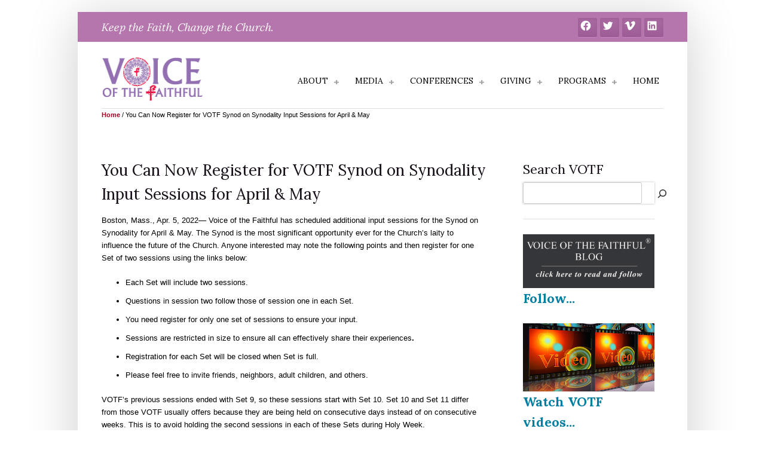

--- FILE ---
content_type: text/html; charset=UTF-8
request_url: https://www.votf.org/content/you-can-now-register-for-votf-synod-on-synodality-input-sessions-for-april-may/
body_size: 20718
content:
<!doctype html>
<html lang="en-US">
<head>
	<meta charset="UTF-8">
	<meta name="viewport" content="width=device-width, initial-scale=1">
	<link rel="profile" href="https://gmpg.org/xfn/11">
	<link rel="preconnect" href="https://fonts.googleapis.com">
	<link rel="preconnect" href="https://fonts.gstatic.com" crossorigin>
	<link href="https://fonts.googleapis.com/css2?family=Lora:ital,wght@0,400;0,500;0,600;0,700;1,400;1,500;1,600;1,700&display=swap" rel="stylesheet">
	<link rel="stylesheet" href="https://cdn.jsdelivr.net/npm/cooltipz-css@2.1.0/cooltipz.min.css" />
	<meta name='robots' content='index, follow, max-image-preview:large, max-snippet:-1, max-video-preview:-1' />

	<!-- This site is optimized with the Yoast SEO plugin v26.7 - https://yoast.com/wordpress/plugins/seo/ -->
	<title>You Can Now Register for VOTF Synod on Synodality Input Sessions for April &amp; May - Voice of The Faithful</title>
	<meta name="description" content="Boston, Mass., Apr. 5, 2022― Voice of the Faithful has scheduled additional input sessions for the Synod on Synodality for April &amp; May. The Synod is" />
	<link rel="canonical" href="https://www.votf.org/content/you-can-now-register-for-votf-synod-on-synodality-input-sessions-for-april-may/" />
	<meta property="og:locale" content="en_US" />
	<meta property="og:type" content="article" />
	<meta property="og:title" content="You Can Now Register for VOTF Synod on Synodality Input Sessions for April &amp; May - Voice of The Faithful" />
	<meta property="og:description" content="Boston, Mass., Apr. 5, 2022― Voice of the Faithful has scheduled additional input sessions for the Synod on Synodality for April &amp; May. The Synod is" />
	<meta property="og:url" content="https://www.votf.org/content/you-can-now-register-for-votf-synod-on-synodality-input-sessions-for-april-may/" />
	<meta property="og:site_name" content="Voice of The Faithful" />
	<meta property="article:publisher" content="https://www.facebook.com/voiceofthefaithful" />
	<meta property="article:modified_time" content="2022-05-03T14:42:42+00:00" />
	<meta property="og:image" content="https://www.votf.org/wp-content/uploads/2022/05/votf-logo-web.jpg" />
	<meta property="og:image:width" content="1200" />
	<meta property="og:image:height" content="630" />
	<meta property="og:image:type" content="image/jpeg" />
	<meta name="twitter:card" content="summary_large_image" />
	<meta name="twitter:site" content="@VOTFNational" />
	<script type="application/ld+json" class="yoast-schema-graph">{"@context":"https://schema.org","@graph":[{"@type":"WebPage","@id":"https://www.votf.org/content/you-can-now-register-for-votf-synod-on-synodality-input-sessions-for-april-may/","url":"https://www.votf.org/content/you-can-now-register-for-votf-synod-on-synodality-input-sessions-for-april-may/","name":"You Can Now Register for VOTF Synod on Synodality Input Sessions for April & May - Voice of The Faithful","isPartOf":{"@id":"https://www.votf.org/#website"},"datePublished":"2022-04-05T14:40:00+00:00","dateModified":"2022-05-03T14:42:42+00:00","description":"Boston, Mass., Apr. 5, 2022― Voice of the Faithful has scheduled additional input sessions for the Synod on Synodality for April &amp; May. The Synod is","breadcrumb":{"@id":"https://www.votf.org/content/you-can-now-register-for-votf-synod-on-synodality-input-sessions-for-april-may/#breadcrumb"},"inLanguage":"en-US","potentialAction":[{"@type":"ReadAction","target":["https://www.votf.org/content/you-can-now-register-for-votf-synod-on-synodality-input-sessions-for-april-may/"]}]},{"@type":"BreadcrumbList","@id":"https://www.votf.org/content/you-can-now-register-for-votf-synod-on-synodality-input-sessions-for-april-may/#breadcrumb","itemListElement":[{"@type":"ListItem","position":1,"name":"Home","item":"https://www.votf.org/"},{"@type":"ListItem","position":2,"name":"You Can Now Register for VOTF Synod on Synodality Input Sessions for April &#038; May"}]},{"@type":"WebSite","@id":"https://www.votf.org/#website","url":"https://www.votf.org/","name":"Voice of The Faithful","description":"Keep the Faith, Change the Church.","publisher":{"@id":"https://www.votf.org/#organization"},"potentialAction":[{"@type":"SearchAction","target":{"@type":"EntryPoint","urlTemplate":"https://www.votf.org/?s={search_term_string}"},"query-input":{"@type":"PropertyValueSpecification","valueRequired":true,"valueName":"search_term_string"}}],"inLanguage":"en-US"},{"@type":"Organization","@id":"https://www.votf.org/#organization","name":"Voice of the Faithful","url":"https://www.votf.org/","logo":{"@type":"ImageObject","inLanguage":"en-US","@id":"https://www.votf.org/#/schema/logo/image/","url":"https://www.votf.org/wp-content/uploads/2022/05/votf-logo-web.jpg","contentUrl":"https://www.votf.org/wp-content/uploads/2022/05/votf-logo-web.jpg","width":1200,"height":630,"caption":"Voice of the Faithful"},"image":{"@id":"https://www.votf.org/#/schema/logo/image/"},"sameAs":["https://www.facebook.com/voiceofthefaithful","https://x.com/VOTFNational","https://www.linkedin.com/company/voice-of-the-faithful"]}]}</script>
	<!-- / Yoast SEO plugin. -->


<link rel='dns-prefetch' href='//kit.fontawesome.com' />
<link rel='dns-prefetch' href='//cdn.jsdelivr.net' />
<link rel='dns-prefetch' href='//www.googletagmanager.com' />
<link rel="alternate" type="application/rss+xml" title="Voice of The Faithful &raquo; Feed" href="https://www.votf.org/feed/" />
<link rel="alternate" type="application/rss+xml" title="Voice of The Faithful &raquo; Comments Feed" href="https://www.votf.org/comments/feed/" />
<link rel="alternate" title="oEmbed (JSON)" type="application/json+oembed" href="https://www.votf.org/wp-json/oembed/1.0/embed?url=https%3A%2F%2Fwww.votf.org%2Fcontent%2Fyou-can-now-register-for-votf-synod-on-synodality-input-sessions-for-april-may%2F" />
<link rel="alternate" title="oEmbed (XML)" type="text/xml+oembed" href="https://www.votf.org/wp-json/oembed/1.0/embed?url=https%3A%2F%2Fwww.votf.org%2Fcontent%2Fyou-can-now-register-for-votf-synod-on-synodality-input-sessions-for-april-may%2F&#038;format=xml" />
<style id='wp-img-auto-sizes-contain-inline-css'>
img:is([sizes=auto i],[sizes^="auto," i]){contain-intrinsic-size:3000px 1500px}
/*# sourceURL=wp-img-auto-sizes-contain-inline-css */
</style>
<style id='wp-emoji-styles-inline-css'>

	img.wp-smiley, img.emoji {
		display: inline !important;
		border: none !important;
		box-shadow: none !important;
		height: 1em !important;
		width: 1em !important;
		margin: 0 0.07em !important;
		vertical-align: -0.1em !important;
		background: none !important;
		padding: 0 !important;
	}
/*# sourceURL=wp-emoji-styles-inline-css */
</style>
<style id='wp-block-library-inline-css'>
:root{--wp-block-synced-color:#7a00df;--wp-block-synced-color--rgb:122,0,223;--wp-bound-block-color:var(--wp-block-synced-color);--wp-editor-canvas-background:#ddd;--wp-admin-theme-color:#007cba;--wp-admin-theme-color--rgb:0,124,186;--wp-admin-theme-color-darker-10:#006ba1;--wp-admin-theme-color-darker-10--rgb:0,107,160.5;--wp-admin-theme-color-darker-20:#005a87;--wp-admin-theme-color-darker-20--rgb:0,90,135;--wp-admin-border-width-focus:2px}@media (min-resolution:192dpi){:root{--wp-admin-border-width-focus:1.5px}}.wp-element-button{cursor:pointer}:root .has-very-light-gray-background-color{background-color:#eee}:root .has-very-dark-gray-background-color{background-color:#313131}:root .has-very-light-gray-color{color:#eee}:root .has-very-dark-gray-color{color:#313131}:root .has-vivid-green-cyan-to-vivid-cyan-blue-gradient-background{background:linear-gradient(135deg,#00d084,#0693e3)}:root .has-purple-crush-gradient-background{background:linear-gradient(135deg,#34e2e4,#4721fb 50%,#ab1dfe)}:root .has-hazy-dawn-gradient-background{background:linear-gradient(135deg,#faaca8,#dad0ec)}:root .has-subdued-olive-gradient-background{background:linear-gradient(135deg,#fafae1,#67a671)}:root .has-atomic-cream-gradient-background{background:linear-gradient(135deg,#fdd79a,#004a59)}:root .has-nightshade-gradient-background{background:linear-gradient(135deg,#330968,#31cdcf)}:root .has-midnight-gradient-background{background:linear-gradient(135deg,#020381,#2874fc)}:root{--wp--preset--font-size--normal:16px;--wp--preset--font-size--huge:42px}.has-regular-font-size{font-size:1em}.has-larger-font-size{font-size:2.625em}.has-normal-font-size{font-size:var(--wp--preset--font-size--normal)}.has-huge-font-size{font-size:var(--wp--preset--font-size--huge)}.has-text-align-center{text-align:center}.has-text-align-left{text-align:left}.has-text-align-right{text-align:right}.has-fit-text{white-space:nowrap!important}#end-resizable-editor-section{display:none}.aligncenter{clear:both}.items-justified-left{justify-content:flex-start}.items-justified-center{justify-content:center}.items-justified-right{justify-content:flex-end}.items-justified-space-between{justify-content:space-between}.screen-reader-text{border:0;clip-path:inset(50%);height:1px;margin:-1px;overflow:hidden;padding:0;position:absolute;width:1px;word-wrap:normal!important}.screen-reader-text:focus{background-color:#ddd;clip-path:none;color:#444;display:block;font-size:1em;height:auto;left:5px;line-height:normal;padding:15px 23px 14px;text-decoration:none;top:5px;width:auto;z-index:100000}html :where(.has-border-color){border-style:solid}html :where([style*=border-top-color]){border-top-style:solid}html :where([style*=border-right-color]){border-right-style:solid}html :where([style*=border-bottom-color]){border-bottom-style:solid}html :where([style*=border-left-color]){border-left-style:solid}html :where([style*=border-width]){border-style:solid}html :where([style*=border-top-width]){border-top-style:solid}html :where([style*=border-right-width]){border-right-style:solid}html :where([style*=border-bottom-width]){border-bottom-style:solid}html :where([style*=border-left-width]){border-left-style:solid}html :where(img[class*=wp-image-]){height:auto;max-width:100%}:where(figure){margin:0 0 1em}html :where(.is-position-sticky){--wp-admin--admin-bar--position-offset:var(--wp-admin--admin-bar--height,0px)}@media screen and (max-width:600px){html :where(.is-position-sticky){--wp-admin--admin-bar--position-offset:0px}}

/*# sourceURL=wp-block-library-inline-css */
</style><style id='wp-block-image-inline-css'>
.wp-block-image>a,.wp-block-image>figure>a{display:inline-block}.wp-block-image img{box-sizing:border-box;height:auto;max-width:100%;vertical-align:bottom}@media not (prefers-reduced-motion){.wp-block-image img.hide{visibility:hidden}.wp-block-image img.show{animation:show-content-image .4s}}.wp-block-image[style*=border-radius] img,.wp-block-image[style*=border-radius]>a{border-radius:inherit}.wp-block-image.has-custom-border img{box-sizing:border-box}.wp-block-image.aligncenter{text-align:center}.wp-block-image.alignfull>a,.wp-block-image.alignwide>a{width:100%}.wp-block-image.alignfull img,.wp-block-image.alignwide img{height:auto;width:100%}.wp-block-image .aligncenter,.wp-block-image .alignleft,.wp-block-image .alignright,.wp-block-image.aligncenter,.wp-block-image.alignleft,.wp-block-image.alignright{display:table}.wp-block-image .aligncenter>figcaption,.wp-block-image .alignleft>figcaption,.wp-block-image .alignright>figcaption,.wp-block-image.aligncenter>figcaption,.wp-block-image.alignleft>figcaption,.wp-block-image.alignright>figcaption{caption-side:bottom;display:table-caption}.wp-block-image .alignleft{float:left;margin:.5em 1em .5em 0}.wp-block-image .alignright{float:right;margin:.5em 0 .5em 1em}.wp-block-image .aligncenter{margin-left:auto;margin-right:auto}.wp-block-image :where(figcaption){margin-bottom:1em;margin-top:.5em}.wp-block-image.is-style-circle-mask img{border-radius:9999px}@supports ((-webkit-mask-image:none) or (mask-image:none)) or (-webkit-mask-image:none){.wp-block-image.is-style-circle-mask img{border-radius:0;-webkit-mask-image:url('data:image/svg+xml;utf8,<svg viewBox="0 0 100 100" xmlns="http://www.w3.org/2000/svg"><circle cx="50" cy="50" r="50"/></svg>');mask-image:url('data:image/svg+xml;utf8,<svg viewBox="0 0 100 100" xmlns="http://www.w3.org/2000/svg"><circle cx="50" cy="50" r="50"/></svg>');mask-mode:alpha;-webkit-mask-position:center;mask-position:center;-webkit-mask-repeat:no-repeat;mask-repeat:no-repeat;-webkit-mask-size:contain;mask-size:contain}}:root :where(.wp-block-image.is-style-rounded img,.wp-block-image .is-style-rounded img){border-radius:9999px}.wp-block-image figure{margin:0}.wp-lightbox-container{display:flex;flex-direction:column;position:relative}.wp-lightbox-container img{cursor:zoom-in}.wp-lightbox-container img:hover+button{opacity:1}.wp-lightbox-container button{align-items:center;backdrop-filter:blur(16px) saturate(180%);background-color:#5a5a5a40;border:none;border-radius:4px;cursor:zoom-in;display:flex;height:20px;justify-content:center;opacity:0;padding:0;position:absolute;right:16px;text-align:center;top:16px;width:20px;z-index:100}@media not (prefers-reduced-motion){.wp-lightbox-container button{transition:opacity .2s ease}}.wp-lightbox-container button:focus-visible{outline:3px auto #5a5a5a40;outline:3px auto -webkit-focus-ring-color;outline-offset:3px}.wp-lightbox-container button:hover{cursor:pointer;opacity:1}.wp-lightbox-container button:focus{opacity:1}.wp-lightbox-container button:focus,.wp-lightbox-container button:hover,.wp-lightbox-container button:not(:hover):not(:active):not(.has-background){background-color:#5a5a5a40;border:none}.wp-lightbox-overlay{box-sizing:border-box;cursor:zoom-out;height:100vh;left:0;overflow:hidden;position:fixed;top:0;visibility:hidden;width:100%;z-index:100000}.wp-lightbox-overlay .close-button{align-items:center;cursor:pointer;display:flex;justify-content:center;min-height:40px;min-width:40px;padding:0;position:absolute;right:calc(env(safe-area-inset-right) + 16px);top:calc(env(safe-area-inset-top) + 16px);z-index:5000000}.wp-lightbox-overlay .close-button:focus,.wp-lightbox-overlay .close-button:hover,.wp-lightbox-overlay .close-button:not(:hover):not(:active):not(.has-background){background:none;border:none}.wp-lightbox-overlay .lightbox-image-container{height:var(--wp--lightbox-container-height);left:50%;overflow:hidden;position:absolute;top:50%;transform:translate(-50%,-50%);transform-origin:top left;width:var(--wp--lightbox-container-width);z-index:9999999999}.wp-lightbox-overlay .wp-block-image{align-items:center;box-sizing:border-box;display:flex;height:100%;justify-content:center;margin:0;position:relative;transform-origin:0 0;width:100%;z-index:3000000}.wp-lightbox-overlay .wp-block-image img{height:var(--wp--lightbox-image-height);min-height:var(--wp--lightbox-image-height);min-width:var(--wp--lightbox-image-width);width:var(--wp--lightbox-image-width)}.wp-lightbox-overlay .wp-block-image figcaption{display:none}.wp-lightbox-overlay button{background:none;border:none}.wp-lightbox-overlay .scrim{background-color:#fff;height:100%;opacity:.9;position:absolute;width:100%;z-index:2000000}.wp-lightbox-overlay.active{visibility:visible}@media not (prefers-reduced-motion){.wp-lightbox-overlay.active{animation:turn-on-visibility .25s both}.wp-lightbox-overlay.active img{animation:turn-on-visibility .35s both}.wp-lightbox-overlay.show-closing-animation:not(.active){animation:turn-off-visibility .35s both}.wp-lightbox-overlay.show-closing-animation:not(.active) img{animation:turn-off-visibility .25s both}.wp-lightbox-overlay.zoom.active{animation:none;opacity:1;visibility:visible}.wp-lightbox-overlay.zoom.active .lightbox-image-container{animation:lightbox-zoom-in .4s}.wp-lightbox-overlay.zoom.active .lightbox-image-container img{animation:none}.wp-lightbox-overlay.zoom.active .scrim{animation:turn-on-visibility .4s forwards}.wp-lightbox-overlay.zoom.show-closing-animation:not(.active){animation:none}.wp-lightbox-overlay.zoom.show-closing-animation:not(.active) .lightbox-image-container{animation:lightbox-zoom-out .4s}.wp-lightbox-overlay.zoom.show-closing-animation:not(.active) .lightbox-image-container img{animation:none}.wp-lightbox-overlay.zoom.show-closing-animation:not(.active) .scrim{animation:turn-off-visibility .4s forwards}}@keyframes show-content-image{0%{visibility:hidden}99%{visibility:hidden}to{visibility:visible}}@keyframes turn-on-visibility{0%{opacity:0}to{opacity:1}}@keyframes turn-off-visibility{0%{opacity:1;visibility:visible}99%{opacity:0;visibility:visible}to{opacity:0;visibility:hidden}}@keyframes lightbox-zoom-in{0%{transform:translate(calc((-100vw + var(--wp--lightbox-scrollbar-width))/2 + var(--wp--lightbox-initial-left-position)),calc(-50vh + var(--wp--lightbox-initial-top-position))) scale(var(--wp--lightbox-scale))}to{transform:translate(-50%,-50%) scale(1)}}@keyframes lightbox-zoom-out{0%{transform:translate(-50%,-50%) scale(1);visibility:visible}99%{visibility:visible}to{transform:translate(calc((-100vw + var(--wp--lightbox-scrollbar-width))/2 + var(--wp--lightbox-initial-left-position)),calc(-50vh + var(--wp--lightbox-initial-top-position))) scale(var(--wp--lightbox-scale));visibility:hidden}}
/*# sourceURL=https://www.votf.org/wp-includes/blocks/image/style.min.css */
</style>
<style id='wp-block-list-inline-css'>
ol,ul{box-sizing:border-box}:root :where(.wp-block-list.has-background){padding:1.25em 2.375em}
/*# sourceURL=https://www.votf.org/wp-includes/blocks/list/style.min.css */
</style>
<link rel='stylesheet' id='wp-block-navigation-css' href='https://www.votf.org/wp-includes/blocks/navigation/style.min.css?ver=6.9' media='all' />
<style id='wp-block-navigation-link-inline-css'>
.wp-block-navigation .wp-block-navigation-item__label{overflow-wrap:break-word}.wp-block-navigation .wp-block-navigation-item__description{display:none}.link-ui-tools{outline:1px solid #f0f0f0;padding:8px}.link-ui-block-inserter{padding-top:8px}.link-ui-block-inserter__back{margin-left:8px;text-transform:uppercase}
/*# sourceURL=https://www.votf.org/wp-includes/blocks/navigation-link/style.min.css */
</style>
<style id='wp-block-search-inline-css'>
.wp-block-search__button{margin-left:10px;word-break:normal}.wp-block-search__button.has-icon{line-height:0}.wp-block-search__button svg{height:1.25em;min-height:24px;min-width:24px;width:1.25em;fill:currentColor;vertical-align:text-bottom}:where(.wp-block-search__button){border:1px solid #ccc;padding:6px 10px}.wp-block-search__inside-wrapper{display:flex;flex:auto;flex-wrap:nowrap;max-width:100%}.wp-block-search__label{width:100%}.wp-block-search.wp-block-search__button-only .wp-block-search__button{box-sizing:border-box;display:flex;flex-shrink:0;justify-content:center;margin-left:0;max-width:100%}.wp-block-search.wp-block-search__button-only .wp-block-search__inside-wrapper{min-width:0!important;transition-property:width}.wp-block-search.wp-block-search__button-only .wp-block-search__input{flex-basis:100%;transition-duration:.3s}.wp-block-search.wp-block-search__button-only.wp-block-search__searchfield-hidden,.wp-block-search.wp-block-search__button-only.wp-block-search__searchfield-hidden .wp-block-search__inside-wrapper{overflow:hidden}.wp-block-search.wp-block-search__button-only.wp-block-search__searchfield-hidden .wp-block-search__input{border-left-width:0!important;border-right-width:0!important;flex-basis:0;flex-grow:0;margin:0;min-width:0!important;padding-left:0!important;padding-right:0!important;width:0!important}:where(.wp-block-search__input){appearance:none;border:1px solid #949494;flex-grow:1;font-family:inherit;font-size:inherit;font-style:inherit;font-weight:inherit;letter-spacing:inherit;line-height:inherit;margin-left:0;margin-right:0;min-width:3rem;padding:8px;text-decoration:unset!important;text-transform:inherit}:where(.wp-block-search__button-inside .wp-block-search__inside-wrapper){background-color:#fff;border:1px solid #949494;box-sizing:border-box;padding:4px}:where(.wp-block-search__button-inside .wp-block-search__inside-wrapper) .wp-block-search__input{border:none;border-radius:0;padding:0 4px}:where(.wp-block-search__button-inside .wp-block-search__inside-wrapper) .wp-block-search__input:focus{outline:none}:where(.wp-block-search__button-inside .wp-block-search__inside-wrapper) :where(.wp-block-search__button){padding:4px 8px}.wp-block-search.aligncenter .wp-block-search__inside-wrapper{margin:auto}.wp-block[data-align=right] .wp-block-search.wp-block-search__button-only .wp-block-search__inside-wrapper{float:right}
/*# sourceURL=https://www.votf.org/wp-includes/blocks/search/style.min.css */
</style>
<style id='wp-block-site-logo-inline-css'>
.wp-block-site-logo{box-sizing:border-box;line-height:0}.wp-block-site-logo a{display:inline-block;line-height:0}.wp-block-site-logo.is-default-size img{height:auto;width:120px}.wp-block-site-logo img{height:auto;max-width:100%}.wp-block-site-logo a,.wp-block-site-logo img{border-radius:inherit}.wp-block-site-logo.aligncenter{margin-left:auto;margin-right:auto;text-align:center}:root :where(.wp-block-site-logo.is-style-rounded){border-radius:9999px}
/*# sourceURL=https://www.votf.org/wp-includes/blocks/site-logo/style.min.css */
</style>
<style id='wp-block-columns-inline-css'>
.wp-block-columns{box-sizing:border-box;display:flex;flex-wrap:wrap!important}@media (min-width:782px){.wp-block-columns{flex-wrap:nowrap!important}}.wp-block-columns{align-items:normal!important}.wp-block-columns.are-vertically-aligned-top{align-items:flex-start}.wp-block-columns.are-vertically-aligned-center{align-items:center}.wp-block-columns.are-vertically-aligned-bottom{align-items:flex-end}@media (max-width:781px){.wp-block-columns:not(.is-not-stacked-on-mobile)>.wp-block-column{flex-basis:100%!important}}@media (min-width:782px){.wp-block-columns:not(.is-not-stacked-on-mobile)>.wp-block-column{flex-basis:0;flex-grow:1}.wp-block-columns:not(.is-not-stacked-on-mobile)>.wp-block-column[style*=flex-basis]{flex-grow:0}}.wp-block-columns.is-not-stacked-on-mobile{flex-wrap:nowrap!important}.wp-block-columns.is-not-stacked-on-mobile>.wp-block-column{flex-basis:0;flex-grow:1}.wp-block-columns.is-not-stacked-on-mobile>.wp-block-column[style*=flex-basis]{flex-grow:0}:where(.wp-block-columns){margin-bottom:1.75em}:where(.wp-block-columns.has-background){padding:1.25em 2.375em}.wp-block-column{flex-grow:1;min-width:0;overflow-wrap:break-word;word-break:break-word}.wp-block-column.is-vertically-aligned-top{align-self:flex-start}.wp-block-column.is-vertically-aligned-center{align-self:center}.wp-block-column.is-vertically-aligned-bottom{align-self:flex-end}.wp-block-column.is-vertically-aligned-stretch{align-self:stretch}.wp-block-column.is-vertically-aligned-bottom,.wp-block-column.is-vertically-aligned-center,.wp-block-column.is-vertically-aligned-top{width:100%}
/*# sourceURL=https://www.votf.org/wp-includes/blocks/columns/style.min.css */
</style>
<style id='wp-block-paragraph-inline-css'>
.is-small-text{font-size:.875em}.is-regular-text{font-size:1em}.is-large-text{font-size:2.25em}.is-larger-text{font-size:3em}.has-drop-cap:not(:focus):first-letter{float:left;font-size:8.4em;font-style:normal;font-weight:100;line-height:.68;margin:.05em .1em 0 0;text-transform:uppercase}body.rtl .has-drop-cap:not(:focus):first-letter{float:none;margin-left:.1em}p.has-drop-cap.has-background{overflow:hidden}:root :where(p.has-background){padding:1.25em 2.375em}:where(p.has-text-color:not(.has-link-color)) a{color:inherit}p.has-text-align-left[style*="writing-mode:vertical-lr"],p.has-text-align-right[style*="writing-mode:vertical-rl"]{rotate:180deg}
/*# sourceURL=https://www.votf.org/wp-includes/blocks/paragraph/style.min.css */
</style>
<style id='wp-block-social-links-inline-css'>
.wp-block-social-links{background:none;box-sizing:border-box;margin-left:0;padding-left:0;padding-right:0;text-indent:0}.wp-block-social-links .wp-social-link a,.wp-block-social-links .wp-social-link a:hover{border-bottom:0;box-shadow:none;text-decoration:none}.wp-block-social-links .wp-social-link svg{height:1em;width:1em}.wp-block-social-links .wp-social-link span:not(.screen-reader-text){font-size:.65em;margin-left:.5em;margin-right:.5em}.wp-block-social-links.has-small-icon-size{font-size:16px}.wp-block-social-links,.wp-block-social-links.has-normal-icon-size{font-size:24px}.wp-block-social-links.has-large-icon-size{font-size:36px}.wp-block-social-links.has-huge-icon-size{font-size:48px}.wp-block-social-links.aligncenter{display:flex;justify-content:center}.wp-block-social-links.alignright{justify-content:flex-end}.wp-block-social-link{border-radius:9999px;display:block}@media not (prefers-reduced-motion){.wp-block-social-link{transition:transform .1s ease}}.wp-block-social-link{height:auto}.wp-block-social-link a{align-items:center;display:flex;line-height:0}.wp-block-social-link:hover{transform:scale(1.1)}.wp-block-social-links .wp-block-social-link.wp-social-link{display:inline-block;margin:0;padding:0}.wp-block-social-links .wp-block-social-link.wp-social-link .wp-block-social-link-anchor,.wp-block-social-links .wp-block-social-link.wp-social-link .wp-block-social-link-anchor svg,.wp-block-social-links .wp-block-social-link.wp-social-link .wp-block-social-link-anchor:active,.wp-block-social-links .wp-block-social-link.wp-social-link .wp-block-social-link-anchor:hover,.wp-block-social-links .wp-block-social-link.wp-social-link .wp-block-social-link-anchor:visited{color:currentColor;fill:currentColor}:where(.wp-block-social-links:not(.is-style-logos-only)) .wp-social-link{background-color:#f0f0f0;color:#444}:where(.wp-block-social-links:not(.is-style-logos-only)) .wp-social-link-amazon{background-color:#f90;color:#fff}:where(.wp-block-social-links:not(.is-style-logos-only)) .wp-social-link-bandcamp{background-color:#1ea0c3;color:#fff}:where(.wp-block-social-links:not(.is-style-logos-only)) .wp-social-link-behance{background-color:#0757fe;color:#fff}:where(.wp-block-social-links:not(.is-style-logos-only)) .wp-social-link-bluesky{background-color:#0a7aff;color:#fff}:where(.wp-block-social-links:not(.is-style-logos-only)) .wp-social-link-codepen{background-color:#1e1f26;color:#fff}:where(.wp-block-social-links:not(.is-style-logos-only)) .wp-social-link-deviantart{background-color:#02e49b;color:#fff}:where(.wp-block-social-links:not(.is-style-logos-only)) .wp-social-link-discord{background-color:#5865f2;color:#fff}:where(.wp-block-social-links:not(.is-style-logos-only)) .wp-social-link-dribbble{background-color:#e94c89;color:#fff}:where(.wp-block-social-links:not(.is-style-logos-only)) .wp-social-link-dropbox{background-color:#4280ff;color:#fff}:where(.wp-block-social-links:not(.is-style-logos-only)) .wp-social-link-etsy{background-color:#f45800;color:#fff}:where(.wp-block-social-links:not(.is-style-logos-only)) .wp-social-link-facebook{background-color:#0866ff;color:#fff}:where(.wp-block-social-links:not(.is-style-logos-only)) .wp-social-link-fivehundredpx{background-color:#000;color:#fff}:where(.wp-block-social-links:not(.is-style-logos-only)) .wp-social-link-flickr{background-color:#0461dd;color:#fff}:where(.wp-block-social-links:not(.is-style-logos-only)) .wp-social-link-foursquare{background-color:#e65678;color:#fff}:where(.wp-block-social-links:not(.is-style-logos-only)) .wp-social-link-github{background-color:#24292d;color:#fff}:where(.wp-block-social-links:not(.is-style-logos-only)) .wp-social-link-goodreads{background-color:#eceadd;color:#382110}:where(.wp-block-social-links:not(.is-style-logos-only)) .wp-social-link-google{background-color:#ea4434;color:#fff}:where(.wp-block-social-links:not(.is-style-logos-only)) .wp-social-link-gravatar{background-color:#1d4fc4;color:#fff}:where(.wp-block-social-links:not(.is-style-logos-only)) .wp-social-link-instagram{background-color:#f00075;color:#fff}:where(.wp-block-social-links:not(.is-style-logos-only)) .wp-social-link-lastfm{background-color:#e21b24;color:#fff}:where(.wp-block-social-links:not(.is-style-logos-only)) .wp-social-link-linkedin{background-color:#0d66c2;color:#fff}:where(.wp-block-social-links:not(.is-style-logos-only)) .wp-social-link-mastodon{background-color:#3288d4;color:#fff}:where(.wp-block-social-links:not(.is-style-logos-only)) .wp-social-link-medium{background-color:#000;color:#fff}:where(.wp-block-social-links:not(.is-style-logos-only)) .wp-social-link-meetup{background-color:#f6405f;color:#fff}:where(.wp-block-social-links:not(.is-style-logos-only)) .wp-social-link-patreon{background-color:#000;color:#fff}:where(.wp-block-social-links:not(.is-style-logos-only)) .wp-social-link-pinterest{background-color:#e60122;color:#fff}:where(.wp-block-social-links:not(.is-style-logos-only)) .wp-social-link-pocket{background-color:#ef4155;color:#fff}:where(.wp-block-social-links:not(.is-style-logos-only)) .wp-social-link-reddit{background-color:#ff4500;color:#fff}:where(.wp-block-social-links:not(.is-style-logos-only)) .wp-social-link-skype{background-color:#0478d7;color:#fff}:where(.wp-block-social-links:not(.is-style-logos-only)) .wp-social-link-snapchat{background-color:#fefc00;color:#fff;stroke:#000}:where(.wp-block-social-links:not(.is-style-logos-only)) .wp-social-link-soundcloud{background-color:#ff5600;color:#fff}:where(.wp-block-social-links:not(.is-style-logos-only)) .wp-social-link-spotify{background-color:#1bd760;color:#fff}:where(.wp-block-social-links:not(.is-style-logos-only)) .wp-social-link-telegram{background-color:#2aabee;color:#fff}:where(.wp-block-social-links:not(.is-style-logos-only)) .wp-social-link-threads{background-color:#000;color:#fff}:where(.wp-block-social-links:not(.is-style-logos-only)) .wp-social-link-tiktok{background-color:#000;color:#fff}:where(.wp-block-social-links:not(.is-style-logos-only)) .wp-social-link-tumblr{background-color:#011835;color:#fff}:where(.wp-block-social-links:not(.is-style-logos-only)) .wp-social-link-twitch{background-color:#6440a4;color:#fff}:where(.wp-block-social-links:not(.is-style-logos-only)) .wp-social-link-twitter{background-color:#1da1f2;color:#fff}:where(.wp-block-social-links:not(.is-style-logos-only)) .wp-social-link-vimeo{background-color:#1eb7ea;color:#fff}:where(.wp-block-social-links:not(.is-style-logos-only)) .wp-social-link-vk{background-color:#4680c2;color:#fff}:where(.wp-block-social-links:not(.is-style-logos-only)) .wp-social-link-wordpress{background-color:#3499cd;color:#fff}:where(.wp-block-social-links:not(.is-style-logos-only)) .wp-social-link-whatsapp{background-color:#25d366;color:#fff}:where(.wp-block-social-links:not(.is-style-logos-only)) .wp-social-link-x{background-color:#000;color:#fff}:where(.wp-block-social-links:not(.is-style-logos-only)) .wp-social-link-yelp{background-color:#d32422;color:#fff}:where(.wp-block-social-links:not(.is-style-logos-only)) .wp-social-link-youtube{background-color:red;color:#fff}:where(.wp-block-social-links.is-style-logos-only) .wp-social-link{background:none}:where(.wp-block-social-links.is-style-logos-only) .wp-social-link svg{height:1.25em;width:1.25em}:where(.wp-block-social-links.is-style-logos-only) .wp-social-link-amazon{color:#f90}:where(.wp-block-social-links.is-style-logos-only) .wp-social-link-bandcamp{color:#1ea0c3}:where(.wp-block-social-links.is-style-logos-only) .wp-social-link-behance{color:#0757fe}:where(.wp-block-social-links.is-style-logos-only) .wp-social-link-bluesky{color:#0a7aff}:where(.wp-block-social-links.is-style-logos-only) .wp-social-link-codepen{color:#1e1f26}:where(.wp-block-social-links.is-style-logos-only) .wp-social-link-deviantart{color:#02e49b}:where(.wp-block-social-links.is-style-logos-only) .wp-social-link-discord{color:#5865f2}:where(.wp-block-social-links.is-style-logos-only) .wp-social-link-dribbble{color:#e94c89}:where(.wp-block-social-links.is-style-logos-only) .wp-social-link-dropbox{color:#4280ff}:where(.wp-block-social-links.is-style-logos-only) .wp-social-link-etsy{color:#f45800}:where(.wp-block-social-links.is-style-logos-only) .wp-social-link-facebook{color:#0866ff}:where(.wp-block-social-links.is-style-logos-only) .wp-social-link-fivehundredpx{color:#000}:where(.wp-block-social-links.is-style-logos-only) .wp-social-link-flickr{color:#0461dd}:where(.wp-block-social-links.is-style-logos-only) .wp-social-link-foursquare{color:#e65678}:where(.wp-block-social-links.is-style-logos-only) .wp-social-link-github{color:#24292d}:where(.wp-block-social-links.is-style-logos-only) .wp-social-link-goodreads{color:#382110}:where(.wp-block-social-links.is-style-logos-only) .wp-social-link-google{color:#ea4434}:where(.wp-block-social-links.is-style-logos-only) .wp-social-link-gravatar{color:#1d4fc4}:where(.wp-block-social-links.is-style-logos-only) .wp-social-link-instagram{color:#f00075}:where(.wp-block-social-links.is-style-logos-only) .wp-social-link-lastfm{color:#e21b24}:where(.wp-block-social-links.is-style-logos-only) .wp-social-link-linkedin{color:#0d66c2}:where(.wp-block-social-links.is-style-logos-only) .wp-social-link-mastodon{color:#3288d4}:where(.wp-block-social-links.is-style-logos-only) .wp-social-link-medium{color:#000}:where(.wp-block-social-links.is-style-logos-only) .wp-social-link-meetup{color:#f6405f}:where(.wp-block-social-links.is-style-logos-only) .wp-social-link-patreon{color:#000}:where(.wp-block-social-links.is-style-logos-only) .wp-social-link-pinterest{color:#e60122}:where(.wp-block-social-links.is-style-logos-only) .wp-social-link-pocket{color:#ef4155}:where(.wp-block-social-links.is-style-logos-only) .wp-social-link-reddit{color:#ff4500}:where(.wp-block-social-links.is-style-logos-only) .wp-social-link-skype{color:#0478d7}:where(.wp-block-social-links.is-style-logos-only) .wp-social-link-snapchat{color:#fff;stroke:#000}:where(.wp-block-social-links.is-style-logos-only) .wp-social-link-soundcloud{color:#ff5600}:where(.wp-block-social-links.is-style-logos-only) .wp-social-link-spotify{color:#1bd760}:where(.wp-block-social-links.is-style-logos-only) .wp-social-link-telegram{color:#2aabee}:where(.wp-block-social-links.is-style-logos-only) .wp-social-link-threads{color:#000}:where(.wp-block-social-links.is-style-logos-only) .wp-social-link-tiktok{color:#000}:where(.wp-block-social-links.is-style-logos-only) .wp-social-link-tumblr{color:#011835}:where(.wp-block-social-links.is-style-logos-only) .wp-social-link-twitch{color:#6440a4}:where(.wp-block-social-links.is-style-logos-only) .wp-social-link-twitter{color:#1da1f2}:where(.wp-block-social-links.is-style-logos-only) .wp-social-link-vimeo{color:#1eb7ea}:where(.wp-block-social-links.is-style-logos-only) .wp-social-link-vk{color:#4680c2}:where(.wp-block-social-links.is-style-logos-only) .wp-social-link-whatsapp{color:#25d366}:where(.wp-block-social-links.is-style-logos-only) .wp-social-link-wordpress{color:#3499cd}:where(.wp-block-social-links.is-style-logos-only) .wp-social-link-x{color:#000}:where(.wp-block-social-links.is-style-logos-only) .wp-social-link-yelp{color:#d32422}:where(.wp-block-social-links.is-style-logos-only) .wp-social-link-youtube{color:red}.wp-block-social-links.is-style-pill-shape .wp-social-link{width:auto}:root :where(.wp-block-social-links .wp-social-link a){padding:.25em}:root :where(.wp-block-social-links.is-style-logos-only .wp-social-link a){padding:0}:root :where(.wp-block-social-links.is-style-pill-shape .wp-social-link a){padding-left:.6666666667em;padding-right:.6666666667em}.wp-block-social-links:not(.has-icon-color):not(.has-icon-background-color) .wp-social-link-snapchat .wp-block-social-link-label{color:#000}
/*# sourceURL=https://www.votf.org/wp-includes/blocks/social-links/style.min.css */
</style>
<link rel='stylesheet' id='kadence-blocks-column-css' href='https://www.votf.org/wp-content/plugins/kadence-blocks/dist/style-blocks-column.css?ver=3.5.31' media='all' />
<style id='global-styles-inline-css'>
:root{--wp--preset--aspect-ratio--square: 1;--wp--preset--aspect-ratio--4-3: 4/3;--wp--preset--aspect-ratio--3-4: 3/4;--wp--preset--aspect-ratio--3-2: 3/2;--wp--preset--aspect-ratio--2-3: 2/3;--wp--preset--aspect-ratio--16-9: 16/9;--wp--preset--aspect-ratio--9-16: 9/16;--wp--preset--color--black: #000000;--wp--preset--color--cyan-bluish-gray: #abb8c3;--wp--preset--color--white: #ffffff;--wp--preset--color--pale-pink: #f78da7;--wp--preset--color--vivid-red: #cf2e2e;--wp--preset--color--luminous-vivid-orange: #ff6900;--wp--preset--color--luminous-vivid-amber: #fcb900;--wp--preset--color--light-green-cyan: #7bdcb5;--wp--preset--color--vivid-green-cyan: #00d084;--wp--preset--color--pale-cyan-blue: #8ed1fc;--wp--preset--color--vivid-cyan-blue: #0693e3;--wp--preset--color--vivid-purple: #9b51e0;--wp--preset--gradient--vivid-cyan-blue-to-vivid-purple: linear-gradient(135deg,rgb(6,147,227) 0%,rgb(155,81,224) 100%);--wp--preset--gradient--light-green-cyan-to-vivid-green-cyan: linear-gradient(135deg,rgb(122,220,180) 0%,rgb(0,208,130) 100%);--wp--preset--gradient--luminous-vivid-amber-to-luminous-vivid-orange: linear-gradient(135deg,rgb(252,185,0) 0%,rgb(255,105,0) 100%);--wp--preset--gradient--luminous-vivid-orange-to-vivid-red: linear-gradient(135deg,rgb(255,105,0) 0%,rgb(207,46,46) 100%);--wp--preset--gradient--very-light-gray-to-cyan-bluish-gray: linear-gradient(135deg,rgb(238,238,238) 0%,rgb(169,184,195) 100%);--wp--preset--gradient--cool-to-warm-spectrum: linear-gradient(135deg,rgb(74,234,220) 0%,rgb(151,120,209) 20%,rgb(207,42,186) 40%,rgb(238,44,130) 60%,rgb(251,105,98) 80%,rgb(254,248,76) 100%);--wp--preset--gradient--blush-light-purple: linear-gradient(135deg,rgb(255,206,236) 0%,rgb(152,150,240) 100%);--wp--preset--gradient--blush-bordeaux: linear-gradient(135deg,rgb(254,205,165) 0%,rgb(254,45,45) 50%,rgb(107,0,62) 100%);--wp--preset--gradient--luminous-dusk: linear-gradient(135deg,rgb(255,203,112) 0%,rgb(199,81,192) 50%,rgb(65,88,208) 100%);--wp--preset--gradient--pale-ocean: linear-gradient(135deg,rgb(255,245,203) 0%,rgb(182,227,212) 50%,rgb(51,167,181) 100%);--wp--preset--gradient--electric-grass: linear-gradient(135deg,rgb(202,248,128) 0%,rgb(113,206,126) 100%);--wp--preset--gradient--midnight: linear-gradient(135deg,rgb(2,3,129) 0%,rgb(40,116,252) 100%);--wp--preset--font-size--small: 13px;--wp--preset--font-size--medium: 20px;--wp--preset--font-size--large: 36px;--wp--preset--font-size--x-large: 42px;--wp--preset--spacing--20: 0.44rem;--wp--preset--spacing--30: 0.67rem;--wp--preset--spacing--40: 1rem;--wp--preset--spacing--50: 1.5rem;--wp--preset--spacing--60: 2.25rem;--wp--preset--spacing--70: 3.38rem;--wp--preset--spacing--80: 5.06rem;--wp--preset--shadow--natural: 6px 6px 9px rgba(0, 0, 0, 0.2);--wp--preset--shadow--deep: 12px 12px 50px rgba(0, 0, 0, 0.4);--wp--preset--shadow--sharp: 6px 6px 0px rgba(0, 0, 0, 0.2);--wp--preset--shadow--outlined: 6px 6px 0px -3px rgb(255, 255, 255), 6px 6px rgb(0, 0, 0);--wp--preset--shadow--crisp: 6px 6px 0px rgb(0, 0, 0);}:where(.is-layout-flex){gap: 0.5em;}:where(.is-layout-grid){gap: 0.5em;}body .is-layout-flex{display: flex;}.is-layout-flex{flex-wrap: wrap;align-items: center;}.is-layout-flex > :is(*, div){margin: 0;}body .is-layout-grid{display: grid;}.is-layout-grid > :is(*, div){margin: 0;}:where(.wp-block-columns.is-layout-flex){gap: 2em;}:where(.wp-block-columns.is-layout-grid){gap: 2em;}:where(.wp-block-post-template.is-layout-flex){gap: 1.25em;}:where(.wp-block-post-template.is-layout-grid){gap: 1.25em;}.has-black-color{color: var(--wp--preset--color--black) !important;}.has-cyan-bluish-gray-color{color: var(--wp--preset--color--cyan-bluish-gray) !important;}.has-white-color{color: var(--wp--preset--color--white) !important;}.has-pale-pink-color{color: var(--wp--preset--color--pale-pink) !important;}.has-vivid-red-color{color: var(--wp--preset--color--vivid-red) !important;}.has-luminous-vivid-orange-color{color: var(--wp--preset--color--luminous-vivid-orange) !important;}.has-luminous-vivid-amber-color{color: var(--wp--preset--color--luminous-vivid-amber) !important;}.has-light-green-cyan-color{color: var(--wp--preset--color--light-green-cyan) !important;}.has-vivid-green-cyan-color{color: var(--wp--preset--color--vivid-green-cyan) !important;}.has-pale-cyan-blue-color{color: var(--wp--preset--color--pale-cyan-blue) !important;}.has-vivid-cyan-blue-color{color: var(--wp--preset--color--vivid-cyan-blue) !important;}.has-vivid-purple-color{color: var(--wp--preset--color--vivid-purple) !important;}.has-black-background-color{background-color: var(--wp--preset--color--black) !important;}.has-cyan-bluish-gray-background-color{background-color: var(--wp--preset--color--cyan-bluish-gray) !important;}.has-white-background-color{background-color: var(--wp--preset--color--white) !important;}.has-pale-pink-background-color{background-color: var(--wp--preset--color--pale-pink) !important;}.has-vivid-red-background-color{background-color: var(--wp--preset--color--vivid-red) !important;}.has-luminous-vivid-orange-background-color{background-color: var(--wp--preset--color--luminous-vivid-orange) !important;}.has-luminous-vivid-amber-background-color{background-color: var(--wp--preset--color--luminous-vivid-amber) !important;}.has-light-green-cyan-background-color{background-color: var(--wp--preset--color--light-green-cyan) !important;}.has-vivid-green-cyan-background-color{background-color: var(--wp--preset--color--vivid-green-cyan) !important;}.has-pale-cyan-blue-background-color{background-color: var(--wp--preset--color--pale-cyan-blue) !important;}.has-vivid-cyan-blue-background-color{background-color: var(--wp--preset--color--vivid-cyan-blue) !important;}.has-vivid-purple-background-color{background-color: var(--wp--preset--color--vivid-purple) !important;}.has-black-border-color{border-color: var(--wp--preset--color--black) !important;}.has-cyan-bluish-gray-border-color{border-color: var(--wp--preset--color--cyan-bluish-gray) !important;}.has-white-border-color{border-color: var(--wp--preset--color--white) !important;}.has-pale-pink-border-color{border-color: var(--wp--preset--color--pale-pink) !important;}.has-vivid-red-border-color{border-color: var(--wp--preset--color--vivid-red) !important;}.has-luminous-vivid-orange-border-color{border-color: var(--wp--preset--color--luminous-vivid-orange) !important;}.has-luminous-vivid-amber-border-color{border-color: var(--wp--preset--color--luminous-vivid-amber) !important;}.has-light-green-cyan-border-color{border-color: var(--wp--preset--color--light-green-cyan) !important;}.has-vivid-green-cyan-border-color{border-color: var(--wp--preset--color--vivid-green-cyan) !important;}.has-pale-cyan-blue-border-color{border-color: var(--wp--preset--color--pale-cyan-blue) !important;}.has-vivid-cyan-blue-border-color{border-color: var(--wp--preset--color--vivid-cyan-blue) !important;}.has-vivid-purple-border-color{border-color: var(--wp--preset--color--vivid-purple) !important;}.has-vivid-cyan-blue-to-vivid-purple-gradient-background{background: var(--wp--preset--gradient--vivid-cyan-blue-to-vivid-purple) !important;}.has-light-green-cyan-to-vivid-green-cyan-gradient-background{background: var(--wp--preset--gradient--light-green-cyan-to-vivid-green-cyan) !important;}.has-luminous-vivid-amber-to-luminous-vivid-orange-gradient-background{background: var(--wp--preset--gradient--luminous-vivid-amber-to-luminous-vivid-orange) !important;}.has-luminous-vivid-orange-to-vivid-red-gradient-background{background: var(--wp--preset--gradient--luminous-vivid-orange-to-vivid-red) !important;}.has-very-light-gray-to-cyan-bluish-gray-gradient-background{background: var(--wp--preset--gradient--very-light-gray-to-cyan-bluish-gray) !important;}.has-cool-to-warm-spectrum-gradient-background{background: var(--wp--preset--gradient--cool-to-warm-spectrum) !important;}.has-blush-light-purple-gradient-background{background: var(--wp--preset--gradient--blush-light-purple) !important;}.has-blush-bordeaux-gradient-background{background: var(--wp--preset--gradient--blush-bordeaux) !important;}.has-luminous-dusk-gradient-background{background: var(--wp--preset--gradient--luminous-dusk) !important;}.has-pale-ocean-gradient-background{background: var(--wp--preset--gradient--pale-ocean) !important;}.has-electric-grass-gradient-background{background: var(--wp--preset--gradient--electric-grass) !important;}.has-midnight-gradient-background{background: var(--wp--preset--gradient--midnight) !important;}.has-small-font-size{font-size: var(--wp--preset--font-size--small) !important;}.has-medium-font-size{font-size: var(--wp--preset--font-size--medium) !important;}.has-large-font-size{font-size: var(--wp--preset--font-size--large) !important;}.has-x-large-font-size{font-size: var(--wp--preset--font-size--x-large) !important;}
:where(.wp-block-columns.is-layout-flex){gap: 2em;}:where(.wp-block-columns.is-layout-grid){gap: 2em;}
/*# sourceURL=global-styles-inline-css */
</style>
<style id='core-block-supports-inline-css'>
.wp-container-core-social-links-is-layout-202d4b65{justify-content:flex-end;}.wp-container-core-navigation-is-layout-f5f3ae2a{flex-wrap:nowrap;justify-content:flex-end;}.wp-container-core-columns-is-layout-9d6595d7{flex-wrap:nowrap;}
/*# sourceURL=core-block-supports-inline-css */
</style>

<style id='classic-theme-styles-inline-css'>
/*! This file is auto-generated */
.wp-block-button__link{color:#fff;background-color:#32373c;border-radius:9999px;box-shadow:none;text-decoration:none;padding:calc(.667em + 2px) calc(1.333em + 2px);font-size:1.125em}.wp-block-file__button{background:#32373c;color:#fff;text-decoration:none}
/*# sourceURL=/wp-includes/css/classic-themes.min.css */
</style>
<link rel='stylesheet' id='ctct_form_styles-css' href='https://www.votf.org/wp-content/plugins/constant-contact-forms/assets/css/style.css?ver=2.15.2' media='all' />
<link rel='stylesheet' id='wordherd-style-css' href='https://www.votf.org/wp-content/themes/wordherd-gutenberg/style.css?ver=1.0.6' media='all' />
<link rel='stylesheet' id='slick-css-css' href='//cdn.jsdelivr.net/npm/slick-carousel@1.8.1/slick/slick.css?ver=1.0.6' media='all' />
<style id='kadence-blocks-global-variables-inline-css'>
:root {--global-kb-font-size-sm:clamp(0.8rem, 0.73rem + 0.217vw, 0.9rem);--global-kb-font-size-md:clamp(1.1rem, 0.995rem + 0.326vw, 1.25rem);--global-kb-font-size-lg:clamp(1.75rem, 1.576rem + 0.543vw, 2rem);--global-kb-font-size-xl:clamp(2.25rem, 1.728rem + 1.63vw, 3rem);--global-kb-font-size-xxl:clamp(2.5rem, 1.456rem + 3.26vw, 4rem);--global-kb-font-size-xxxl:clamp(2.75rem, 0.489rem + 7.065vw, 6rem);}:root {--global-palette1: #3182CE;--global-palette2: #2B6CB0;--global-palette3: #1A202C;--global-palette4: #2D3748;--global-palette5: #4A5568;--global-palette6: #718096;--global-palette7: #EDF2F7;--global-palette8: #F7FAFC;--global-palette9: #ffffff;}
/*# sourceURL=kadence-blocks-global-variables-inline-css */
</style>
<script src="https://www.votf.org/wp-includes/js/jquery/jquery.min.js?ver=3.7.1" id="jquery-core-js"></script>
<script src="https://www.votf.org/wp-includes/js/jquery/jquery-migrate.min.js?ver=3.4.1" id="jquery-migrate-js"></script>

<!-- Google tag (gtag.js) snippet added by Site Kit -->
<!-- Google Analytics snippet added by Site Kit -->
<script src="https://www.googletagmanager.com/gtag/js?id=G-R7ZX93RKQX" id="google_gtagjs-js" async></script>
<script id="google_gtagjs-js-after">
window.dataLayer = window.dataLayer || [];function gtag(){dataLayer.push(arguments);}
gtag("set","linker",{"domains":["www.votf.org"]});
gtag("js", new Date());
gtag("set", "developer_id.dZTNiMT", true);
gtag("config", "G-R7ZX93RKQX");
//# sourceURL=google_gtagjs-js-after
</script>
<link rel="https://api.w.org/" href="https://www.votf.org/wp-json/" /><link rel="alternate" title="JSON" type="application/json" href="https://www.votf.org/wp-json/wp/v2/content/3873" /><link rel="EditURI" type="application/rsd+xml" title="RSD" href="https://www.votf.org/xmlrpc.php?rsd" />
<meta name="generator" content="WordPress 6.9" />
<link rel='shortlink' href='https://www.votf.org/?p=3873' />
<meta name="generator" content="Site Kit by Google 1.168.0" /><meta name="google-site-verification" content="9JBemeJyVXc2qS0dd5Qv2VzmWTDwLcMYlbSkfTmh5oQ">		<style type="text/css">
					.site-title,
			.site-description {
				position: absolute;
				clip: rect(1px, 1px, 1px, 1px);
				}
					</style>
		<link rel="icon" href="https://www.votf.org/wp-content/uploads/votfico.png" sizes="32x32" />
<link rel="icon" href="https://www.votf.org/wp-content/uploads/votfico.png" sizes="192x192" />
<link rel="apple-touch-icon" href="https://www.votf.org/wp-content/uploads/votfico.png" />
<meta name="msapplication-TileImage" content="https://www.votf.org/wp-content/uploads/votfico.png" />
		<style id="wp-custom-css">
			aside.widget-area, aside#secondary {
	z-index: 0;
}

.wp-block-query-pagination-numbers span, 
.wp-block-query-pagination-numbers a, 
.wp-block-query-pagination a {
	  display: inline-block;
		background-color: #f5f5f5;
    padding: 4px 10px;
    margin: 0 7px 0 0;
    border: 1px solid #e1e1e1;
}
hr {clear:both;}		</style>
		<style id='kadence-blocks-advancedheading-inline-css'>
.wp-block-kadence-advancedheading mark{background:transparent;border-style:solid;border-width:0}.wp-block-kadence-advancedheading mark.kt-highlight{color:#f76a0c;}.kb-adv-heading-icon{display: inline-flex;justify-content: center;align-items: center;} .is-layout-constrained > .kb-advanced-heading-link {display: block;}.kb-screen-reader-text{position:absolute;width:1px;height:1px;padding:0;margin:-1px;overflow:hidden;clip:rect(0,0,0,0);}
/*# sourceURL=kadence-blocks-advancedheading-inline-css */
</style>
<link rel='stylesheet' id='kadence-blocks-rowlayout-css' href='https://www.votf.org/wp-content/plugins/kadence-blocks/dist/style-blocks-rowlayout.css?ver=3.5.31' media='all' />
</head>

<body class="wp-singular content-template-default single single-content postid-3873 wp-custom-logo wp-theme-wordherd-gutenberg ctct-wordherd-gutenberg">
<div id="page" class="site">
	<a class="skip-link screen-reader-text" href="#primary">Skip to content</a>

	<header id="masthead" class="site-header">
		<style>.kb-row-layout-wrap.wp-block-kadence-rowlayout.kb-row-layout-id_902d2c-b1{margin-top:0px;margin-bottom:0px;}.kb-row-layout-id_902d2c-b1 > .kt-row-column-wrap{align-content:center;}:where(.kb-row-layout-id_902d2c-b1 > .kt-row-column-wrap) > .wp-block-kadence-column{justify-content:center;}.kb-row-layout-id_902d2c-b1 > .kt-row-column-wrap{column-gap:var(--global-kb-gap-md, 2rem);row-gap:var(--global-kb-gap-md, 2rem);padding-top:0px;padding-right:0px;padding-bottom:0px;padding-left:0px;grid-template-columns:minmax(0, 1fr);}.kb-row-layout-id_902d2c-b1 > .kt-row-layout-overlay{opacity:0.30;}@media all and (max-width: 1024px){.kb-row-layout-id_902d2c-b1 > .kt-row-column-wrap{grid-template-columns:minmax(0, 1fr);}}@media all and (max-width: 767px){.kb-row-layout-id_902d2c-b1 > .kt-row-column-wrap{grid-template-columns:minmax(0, 1fr);}}</style><div class="kb-row-layout-wrap kb-row-layout-id_902d2c-b1 alignnone wp-block-kadence-rowlayout"><div class="kt-row-column-wrap kt-has-1-columns kt-row-layout-equal kt-tab-layout-inherit kt-mobile-layout-row kt-row-valign-middle">
<style>.kadence-column_31dec4-dc > .kt-inside-inner-col,.kadence-column_31dec4-dc > .kt-inside-inner-col:before{border-top-left-radius:0px;border-top-right-radius:0px;border-bottom-right-radius:0px;border-bottom-left-radius:0px;}.kadence-column_31dec4-dc > .kt-inside-inner-col{column-gap:var(--global-kb-gap-sm, 1rem);}.kadence-column_31dec4-dc > .kt-inside-inner-col{flex-direction:column;}.kadence-column_31dec4-dc > .kt-inside-inner-col > .aligncenter{width:100%;}.kadence-column_31dec4-dc > .kt-inside-inner-col:before{opacity:0.3;}.kadence-column_31dec4-dc{position:relative;}@media all and (max-width: 1024px){.kadence-column_31dec4-dc > .kt-inside-inner-col{flex-direction:column;justify-content:center;}}@media all and (max-width: 767px){.kadence-column_31dec4-dc > .kt-inside-inner-col{flex-direction:column;justify-content:center;}}</style>
<div class="wp-block-kadence-column kadence-column_31dec4-dc inner-column-1"><div class="kt-inside-inner-col"><style>.kb-row-layout-id_594e5d-ba > .kt-row-column-wrap{align-content:center;}:where(.kb-row-layout-id_594e5d-ba > .kt-row-column-wrap) > .wp-block-kadence-column{justify-content:center;}.kb-row-layout-id_594e5d-ba > .kt-row-column-wrap{column-gap:var(--global-kb-gap-md, 2rem);row-gap:var(--global-kb-gap-md, 2rem);padding-top:10px;padding-right:40px;padding-bottom:8px;padding-left:40px;grid-template-columns:minmax(0, calc(60% - ((var(--global-kb-gap-md, 2rem) * 1 )/2)))minmax(0, calc(40% - ((var(--global-kb-gap-md, 2rem) * 1 )/2)));}.kb-row-layout-id_594e5d-ba{background-color:#b576ad;}.kb-row-layout-id_594e5d-ba > .kt-row-layout-overlay{opacity:0.30;}@media all and (max-width: 1024px){.kb-row-layout-id_594e5d-ba > .kt-row-column-wrap{grid-template-columns:repeat(2, minmax(0, 1fr));}}@media all and (max-width: 767px){.kb-row-layout-id_594e5d-ba > .kt-row-column-wrap{grid-template-columns:minmax(0, 1fr);}}.kb-row-layout-id_594e5d-ba h4 {-webkit-font-smoothing: antialiased;-webkit-text-size-adjust: 100%;-moz-transform: scale(1) rotate(0deg) translate(0px, 0px) skew(-10deg, 0deg);-webkit-transform: scale(1) rotate(0deg) translate(0px, 0px) skew(-10deg, 0deg);-o-transform: scale(1) rotate(0deg) translate(0px, 0px) skew(-10deg, 0deg);-ms-transform: scale(1) rotate(0deg) translate(0px, 0px) skew(-10deg, 0deg);transform: scale(1) rotate(0deg) translate(0px, 0px) skew(-10deg, 0deg);}</style><div class="kb-row-layout-wrap kb-row-layout-id_594e5d-ba alignnone kt-row-has-bg pre-header wp-block-kadence-rowlayout"><div class="kt-row-column-wrap kt-has-2-columns kt-row-layout-equal kt-tab-layout-equal kt-mobile-layout-row kt-row-valign-middle">
<style>.kadence-column_e69f82-35 > .kt-inside-inner-col{display:flex;}.kadence-column_e69f82-35 > .kt-inside-inner-col,.kadence-column_e69f82-35 > .kt-inside-inner-col:before{border-top-left-radius:0px;border-top-right-radius:0px;border-bottom-right-radius:0px;border-bottom-left-radius:0px;}.kadence-column_e69f82-35 > .kt-inside-inner-col{column-gap:var(--global-kb-gap-sm, 1rem);}.kadence-column_e69f82-35 > .kt-inside-inner-col{flex-direction:column;justify-content:center;}.kadence-column_e69f82-35 > .kt-inside-inner-col > .aligncenter{width:100%;}.kt-row-column-wrap > .kadence-column_e69f82-35{align-self:center;}.kt-inner-column-height-full:not(.kt-has-1-columns) > .wp-block-kadence-column.kadence-column_e69f82-35{align-self:auto;}.kt-inner-column-height-full:not(.kt-has-1-columns) > .wp-block-kadence-column.kadence-column_e69f82-35 > .kt-inside-inner-col{flex-direction:column;justify-content:center;}.kadence-column_e69f82-35 > .kt-inside-inner-col:before{opacity:0.3;}.kadence-column_e69f82-35{position:relative;}@media all and (max-width: 1024px){.kt-row-column-wrap > .kadence-column_e69f82-35{align-self:center;}}@media all and (max-width: 1024px){.kt-inner-column-height-full:not(.kt-has-1-columns) > .wp-block-kadence-column.kadence-column_e69f82-35{align-self:auto;}}@media all and (max-width: 1024px){.kt-inner-column-height-full:not(.kt-has-1-columns) > .wp-block-kadence-column.kadence-column_e69f82-35 > .kt-inside-inner-col{flex-direction:column;justify-content:center;}}@media all and (max-width: 1024px){.kadence-column_e69f82-35 > .kt-inside-inner-col{flex-direction:column;justify-content:center;}}@media all and (max-width: 767px){.kt-row-column-wrap > .kadence-column_e69f82-35{align-self:center;}.kt-inner-column-height-full:not(.kt-has-1-columns) > .wp-block-kadence-column.kadence-column_e69f82-35{align-self:auto;}.kt-inner-column-height-full:not(.kt-has-1-columns) > .wp-block-kadence-column.kadence-column_e69f82-35 > .kt-inside-inner-col{flex-direction:column;justify-content:center;}.kadence-column_e69f82-35 > .kt-inside-inner-col{flex-direction:column;justify-content:center;}}</style>
<div class="wp-block-kadence-column kadence-column_e69f82-35 inner-column-1"><div class="kt-inside-inner-col"><style>.wp-block-kadence-advancedheading.kt-adv-heading_ce04ff-25, .wp-block-kadence-advancedheading.kt-adv-heading_ce04ff-25[data-kb-block="kb-adv-heading_ce04ff-25"]{margin-top:0px;margin-bottom:0px;text-align:left;font-size:18px;line-height:24px;font-weight:400;font-style:italic;font-family:Lora;}.wp-block-kadence-advancedheading.kt-adv-heading_ce04ff-25 mark.kt-highlight, .wp-block-kadence-advancedheading.kt-adv-heading_ce04ff-25[data-kb-block="kb-adv-heading_ce04ff-25"] mark.kt-highlight{font-style:normal;color:#f76a0c;-webkit-box-decoration-break:clone;box-decoration-break:clone;padding-top:0px;padding-right:0px;padding-bottom:0px;padding-left:0px;}.wp-block-kadence-advancedheading.kt-adv-heading_ce04ff-25 img.kb-inline-image, .wp-block-kadence-advancedheading.kt-adv-heading_ce04ff-25[data-kb-block="kb-adv-heading_ce04ff-25"] img.kb-inline-image{width:150px;vertical-align:baseline;}</style>
<h4 class="kt-adv-heading_ce04ff-25 wp-block-kadence-advancedheading has-white-color has-text-color" data-kb-block="kb-adv-heading_ce04ff-25">Keep the Faith, Change the Church.</h4>
</div></div>


<style>.kadence-column_0f73bb-b4 > .kt-inside-inner-col{display:flex;}.kadence-column_0f73bb-b4 > .kt-inside-inner-col,.kadence-column_0f73bb-b4 > .kt-inside-inner-col:before{border-top-left-radius:0px;border-top-right-radius:0px;border-bottom-right-radius:0px;border-bottom-left-radius:0px;}.kadence-column_0f73bb-b4 > .kt-inside-inner-col{column-gap:var(--global-kb-gap-sm, 1rem);}.kadence-column_0f73bb-b4 > .kt-inside-inner-col{flex-direction:column;justify-content:center;}.kadence-column_0f73bb-b4 > .kt-inside-inner-col > .aligncenter{width:100%;}.kt-row-column-wrap > .kadence-column_0f73bb-b4{align-self:center;}.kt-inner-column-height-full:not(.kt-has-1-columns) > .wp-block-kadence-column.kadence-column_0f73bb-b4{align-self:auto;}.kt-inner-column-height-full:not(.kt-has-1-columns) > .wp-block-kadence-column.kadence-column_0f73bb-b4 > .kt-inside-inner-col{flex-direction:column;justify-content:center;}.kadence-column_0f73bb-b4 > .kt-inside-inner-col:before{opacity:0.3;}.kadence-column_0f73bb-b4{position:relative;}@media all and (max-width: 1024px){.kt-row-column-wrap > .kadence-column_0f73bb-b4{align-self:center;}}@media all and (max-width: 1024px){.kt-inner-column-height-full:not(.kt-has-1-columns) > .wp-block-kadence-column.kadence-column_0f73bb-b4{align-self:auto;}}@media all and (max-width: 1024px){.kt-inner-column-height-full:not(.kt-has-1-columns) > .wp-block-kadence-column.kadence-column_0f73bb-b4 > .kt-inside-inner-col{flex-direction:column;justify-content:center;}}@media all and (max-width: 1024px){.kadence-column_0f73bb-b4 > .kt-inside-inner-col{flex-direction:column;justify-content:center;}}@media all and (max-width: 767px){.kt-row-column-wrap > .kadence-column_0f73bb-b4{align-self:center;}.kt-inner-column-height-full:not(.kt-has-1-columns) > .wp-block-kadence-column.kadence-column_0f73bb-b4{align-self:auto;}.kt-inner-column-height-full:not(.kt-has-1-columns) > .wp-block-kadence-column.kadence-column_0f73bb-b4 > .kt-inside-inner-col{flex-direction:column;justify-content:center;}.kadence-column_0f73bb-b4 > .kt-inside-inner-col{flex-direction:column;justify-content:center;}}</style>
<div class="wp-block-kadence-column kadence-column_0f73bb-b4 inner-column-2"><div class="kt-inside-inner-col">
<ul class="wp-block-social-links has-icon-color has-icon-background-color is-style-default header-social-icons is-horizontal is-content-justification-right is-layout-flex wp-container-core-social-links-is-layout-202d4b65 wp-block-social-links-is-layout-flex"><li style="color:#ffffff;background-color:#aa6ca2;" class="wp-social-link wp-social-link-facebook has-white-color wp-block-social-link"><a rel="noopener nofollow" target="_blank" href="https://www.facebook.com/voiceofthefaithful" class="wp-block-social-link-anchor"><svg width="24" height="24" viewBox="0 0 24 24" version="1.1" xmlns="http://www.w3.org/2000/svg" aria-hidden="true" focusable="false"><path d="M12 2C6.5 2 2 6.5 2 12c0 5 3.7 9.1 8.4 9.9v-7H7.9V12h2.5V9.8c0-2.5 1.5-3.9 3.8-3.9 1.1 0 2.2.2 2.2.2v2.5h-1.3c-1.2 0-1.6.8-1.6 1.6V12h2.8l-.4 2.9h-2.3v7C18.3 21.1 22 17 22 12c0-5.5-4.5-10-10-10z"></path></svg><span class="wp-block-social-link-label screen-reader-text">Facebook</span></a></li>

<li style="color:#ffffff;background-color:#aa6ca2;" class="wp-social-link wp-social-link-twitter has-white-color wp-block-social-link"><a rel="noopener nofollow" target="_blank" href="https://twitter.com/VOTFNational" class="wp-block-social-link-anchor"><svg width="24" height="24" viewBox="0 0 24 24" version="1.1" xmlns="http://www.w3.org/2000/svg" aria-hidden="true" focusable="false"><path d="M22.23,5.924c-0.736,0.326-1.527,0.547-2.357,0.646c0.847-0.508,1.498-1.312,1.804-2.27 c-0.793,0.47-1.671,0.812-2.606,0.996C18.324,4.498,17.257,4,16.077,4c-2.266,0-4.103,1.837-4.103,4.103 c0,0.322,0.036,0.635,0.106,0.935C8.67,8.867,5.647,7.234,3.623,4.751C3.27,5.357,3.067,6.062,3.067,6.814 c0,1.424,0.724,2.679,1.825,3.415c-0.673-0.021-1.305-0.206-1.859-0.513c0,0.017,0,0.034,0,0.052c0,1.988,1.414,3.647,3.292,4.023 c-0.344,0.094-0.707,0.144-1.081,0.144c-0.264,0-0.521-0.026-0.772-0.074c0.522,1.63,2.038,2.816,3.833,2.85 c-1.404,1.1-3.174,1.756-5.096,1.756c-0.331,0-0.658-0.019-0.979-0.057c1.816,1.164,3.973,1.843,6.29,1.843 c7.547,0,11.675-6.252,11.675-11.675c0-0.178-0.004-0.355-0.012-0.531C20.985,7.47,21.68,6.747,22.23,5.924z"></path></svg><span class="wp-block-social-link-label screen-reader-text">Twitter</span></a></li>

<li style="color:#ffffff;background-color:#aa6ca2;" class="wp-social-link wp-social-link-vimeo has-white-color wp-block-social-link"><a rel="noopener nofollow" target="_blank" href="https://vimeo.com/user1161247" class="wp-block-social-link-anchor"><svg width="24" height="24" viewBox="0 0 24 24" version="1.1" xmlns="http://www.w3.org/2000/svg" aria-hidden="true" focusable="false"><path d="M22.396,7.164c-0.093,2.026-1.507,4.799-4.245,8.32C15.322,19.161,12.928,21,10.97,21c-1.214,0-2.24-1.119-3.079-3.359 c-0.56-2.053-1.119-4.106-1.68-6.159C5.588,9.243,4.921,8.122,4.206,8.122c-0.156,0-0.701,0.328-1.634,0.98L1.594,7.841 c1.027-0.902,2.04-1.805,3.037-2.708C6.001,3.95,7.03,3.327,7.715,3.264c1.619-0.156,2.616,0.951,2.99,3.321 c0.404,2.557,0.685,4.147,0.841,4.769c0.467,2.121,0.981,3.181,1.542,3.181c0.435,0,1.09-0.688,1.963-2.065 c0.871-1.376,1.338-2.422,1.401-3.142c0.125-1.187-0.343-1.782-1.401-1.782c-0.498,0-1.012,0.115-1.541,0.341 c1.023-3.35,2.977-4.977,5.862-4.884C21.511,3.066,22.52,4.453,22.396,7.164z"></path></svg><span class="wp-block-social-link-label screen-reader-text">Vimeo</span></a></li>

<li style="color:#ffffff;background-color:#aa6ca2;" class="wp-social-link wp-social-link-linkedin has-white-color wp-block-social-link"><a rel="noopener nofollow" target="_blank" href="https://www.linkedin.com/company/voice-of-the-faithful" class="wp-block-social-link-anchor"><svg width="24" height="24" viewBox="0 0 24 24" version="1.1" xmlns="http://www.w3.org/2000/svg" aria-hidden="true" focusable="false"><path d="M19.7,3H4.3C3.582,3,3,3.582,3,4.3v15.4C3,20.418,3.582,21,4.3,21h15.4c0.718,0,1.3-0.582,1.3-1.3V4.3 C21,3.582,20.418,3,19.7,3z M8.339,18.338H5.667v-8.59h2.672V18.338z M7.004,8.574c-0.857,0-1.549-0.694-1.549-1.548 c0-0.855,0.691-1.548,1.549-1.548c0.854,0,1.547,0.694,1.547,1.548C8.551,7.881,7.858,8.574,7.004,8.574z M18.339,18.338h-2.669 v-4.177c0-0.996-0.017-2.278-1.387-2.278c-1.389,0-1.601,1.086-1.601,2.206v4.249h-2.667v-8.59h2.559v1.174h0.037 c0.356-0.675,1.227-1.387,2.526-1.387c2.703,0,3.203,1.779,3.203,4.092V18.338z"></path></svg><span class="wp-block-social-link-label screen-reader-text">LinkedIn</span></a></li></ul>
</div></div>

</div></div>

<style>.kb-row-layout-id_798fd9-7b > .kt-row-column-wrap{align-content:start;}:where(.kb-row-layout-id_798fd9-7b > .kt-row-column-wrap) > .wp-block-kadence-column{justify-content:start;}.kb-row-layout-id_798fd9-7b > .kt-row-column-wrap{column-gap:var(--global-kb-gap-md, 2rem);row-gap:var(--global-kb-gap-md, 2rem);padding-top:0px;padding-right:40px;padding-bottom:25px;padding-left:40px;grid-template-columns:minmax(0, 1fr);}.kb-row-layout-id_798fd9-7b > .kt-row-layout-overlay{opacity:0.30;}@media all and (max-width: 1024px){.kb-row-layout-id_798fd9-7b > .kt-row-column-wrap{grid-template-columns:minmax(0, 1fr);}}@media all and (max-width: 767px){.kb-row-layout-id_798fd9-7b > .kt-row-column-wrap{grid-template-columns:minmax(0, 1fr);}}</style><div class="kb-row-layout-wrap kb-row-layout-id_798fd9-7b alignnone wp-block-kadence-rowlayout"><div class="kt-row-column-wrap kt-has-1-columns kt-row-layout-equal kt-tab-layout-inherit kt-mobile-layout-row kt-row-valign-top">
<style>.kadence-column_cf256b-23 > .kt-inside-inner-col,.kadence-column_cf256b-23 > .kt-inside-inner-col:before{border-top-left-radius:0px;border-top-right-radius:0px;border-bottom-right-radius:0px;border-bottom-left-radius:0px;}.kadence-column_cf256b-23 > .kt-inside-inner-col{column-gap:var(--global-kb-gap-sm, 1rem);}.kadence-column_cf256b-23 > .kt-inside-inner-col{flex-direction:column;}.kadence-column_cf256b-23 > .kt-inside-inner-col > .aligncenter{width:100%;}.kadence-column_cf256b-23 > .kt-inside-inner-col:before{opacity:0.3;}.kadence-column_cf256b-23{position:relative;}@media all and (max-width: 1024px){.kadence-column_cf256b-23 > .kt-inside-inner-col{flex-direction:column;justify-content:center;}}@media all and (max-width: 767px){.kadence-column_cf256b-23 > .kt-inside-inner-col{flex-direction:column;justify-content:center;}}</style>
<div class="wp-block-kadence-column kadence-column_cf256b-23 inner-column-1"><div class="kt-inside-inner-col"><style>.kb-row-layout-id_daf64d-a5 > .kt-row-column-wrap{align-content:center;}:where(.kb-row-layout-id_daf64d-a5 > .kt-row-column-wrap) > .wp-block-kadence-column{justify-content:center;}.kb-row-layout-id_daf64d-a5 > .kt-row-column-wrap{column-gap:var(--global-kb-gap-md, 2rem);row-gap:var(--global-kb-gap-md, 2rem);padding-top:25px;padding-right:0px;padding-bottom:25px;padding-left:0px;grid-template-columns:minmax(0, calc(20% - ((var(--global-kb-gap-md, 2rem) * 1 )/2)))minmax(0, calc(80% - ((var(--global-kb-gap-md, 2rem) * 1 )/2)));}.kb-row-layout-id_daf64d-a5{border-bottom:1px solid #dfdfdf;}.kb-row-layout-id_daf64d-a5 > .kt-row-layout-overlay{opacity:0.30;}@media all and (max-width: 1024px){.kb-row-layout-id_daf64d-a5 > .kt-row-column-wrap{grid-template-columns:repeat(2, minmax(0, 1fr));}}@media all and (max-width: 1024px){.kb-row-layout-id_daf64d-a5{border-bottom:1px solid #dfdfdf;}}@media all and (max-width: 767px){.kb-row-layout-id_daf64d-a5 > .kt-row-column-wrap{grid-template-columns:minmax(0, 1fr);}.kb-row-layout-id_daf64d-a5{border-bottom:1px solid #dfdfdf;}}</style><div class="kb-row-layout-wrap kb-row-layout-id_daf64d-a5 alignnone menu-inner-row wp-block-kadence-rowlayout"><div class="kt-row-column-wrap kt-has-2-columns kt-row-layout-equal kt-tab-layout-equal kt-mobile-layout-row kt-row-valign-middle">
<style>.kadence-column_8cf1ae-c7 > .kt-inside-inner-col,.kadence-column_8cf1ae-c7 > .kt-inside-inner-col:before{border-top-left-radius:0px;border-top-right-radius:0px;border-bottom-right-radius:0px;border-bottom-left-radius:0px;}.kadence-column_8cf1ae-c7 > .kt-inside-inner-col{column-gap:var(--global-kb-gap-sm, 1rem);}.kadence-column_8cf1ae-c7 > .kt-inside-inner-col{flex-direction:column;}.kadence-column_8cf1ae-c7 > .kt-inside-inner-col > .aligncenter{width:100%;}.kadence-column_8cf1ae-c7 > .kt-inside-inner-col:before{opacity:0.3;}.kadence-column_8cf1ae-c7{position:relative;}@media all and (max-width: 1024px){.kadence-column_8cf1ae-c7 > .kt-inside-inner-col{flex-direction:column;justify-content:center;}}@media all and (max-width: 767px){.kadence-column_8cf1ae-c7 > .kt-inside-inner-col{flex-direction:column;justify-content:center;}}</style>
<div class="wp-block-kadence-column kadence-column_8cf1ae-c7 inner-column-1"><div class="kt-inside-inner-col"><div class="wp-block-site-logo"><a href="https://www.votf.org/" class="custom-logo-link" rel="home"><img decoding="async" width="150" height="62" src="https://www.votf.org/wp-content/uploads/votflogo1.png" class="custom-logo" alt="Voice of The Faithful" /></a></div></div></div>


<style>.kadence-column_0bc179-33 > .kt-inside-inner-col,.kadence-column_0bc179-33 > .kt-inside-inner-col:before{border-top-left-radius:0px;border-top-right-radius:0px;border-bottom-right-radius:0px;border-bottom-left-radius:0px;}.kadence-column_0bc179-33 > .kt-inside-inner-col{column-gap:var(--global-kb-gap-sm, 1rem);}.kadence-column_0bc179-33 > .kt-inside-inner-col{flex-direction:column;}.kadence-column_0bc179-33 > .kt-inside-inner-col > .aligncenter{width:100%;}.kadence-column_0bc179-33 > .kt-inside-inner-col:before{opacity:0.3;}.kadence-column_0bc179-33{position:relative;}@media all and (max-width: 1024px){.kadence-column_0bc179-33 > .kt-inside-inner-col{flex-direction:column;justify-content:center;}}@media all and (max-width: 767px){.kadence-column_0bc179-33 > .kt-inside-inner-col{flex-direction:column;justify-content:center;}}</style>
<div class="wp-block-kadence-column kadence-column_0bc179-33 inner-column-2"><div class="kt-inside-inner-col"><nav class="is-responsive items-justified-right no-wrap wp-block-navigation is-content-justification-right is-nowrap is-layout-flex wp-container-core-navigation-is-layout-f5f3ae2a wp-block-navigation-is-layout-flex" aria-label="Main Menu" 
		 data-wp-interactive="core/navigation" data-wp-context='{"overlayOpenedBy":{"click":false,"hover":false,"focus":false},"type":"overlay","roleAttribute":"","ariaLabel":"Menu"}'><button aria-haspopup="dialog" aria-label="Open menu" class="wp-block-navigation__responsive-container-open" 
				data-wp-on--click="actions.openMenuOnClick"
				data-wp-on--keydown="actions.handleMenuKeydown"
			><svg width="24" height="24" xmlns="http://www.w3.org/2000/svg" viewBox="0 0 24 24" aria-hidden="true" focusable="false"><path d="M4 7.5h16v1.5H4z"></path><path d="M4 15h16v1.5H4z"></path></svg></button>
				<div class="wp-block-navigation__responsive-container"  id="modal-1" 
				data-wp-class--has-modal-open="state.isMenuOpen"
				data-wp-class--is-menu-open="state.isMenuOpen"
				data-wp-watch="callbacks.initMenu"
				data-wp-on--keydown="actions.handleMenuKeydown"
				data-wp-on--focusout="actions.handleMenuFocusout"
				tabindex="-1"
			>
					<div class="wp-block-navigation__responsive-close" tabindex="-1">
						<div class="wp-block-navigation__responsive-dialog" 
				data-wp-bind--aria-modal="state.ariaModal"
				data-wp-bind--aria-label="state.ariaLabel"
				data-wp-bind--role="state.roleAttribute"
			>
							<button aria-label="Close menu" class="wp-block-navigation__responsive-container-close" 
				data-wp-on--click="actions.closeMenuOnClick"
			><svg xmlns="http://www.w3.org/2000/svg" viewBox="0 0 24 24" width="24" height="24" aria-hidden="true" focusable="false"><path d="m13.06 12 6.47-6.47-1.06-1.06L12 10.94 5.53 4.47 4.47 5.53 10.94 12l-6.47 6.47 1.06 1.06L12 13.06l6.47 6.47 1.06-1.06L13.06 12Z"></path></svg></button>
							<div class="wp-block-navigation__responsive-container-content" 
				data-wp-watch="callbacks.focusFirstElement"
			 id="modal-1-content">
								<ul class="wp-block-navigation__container is-responsive items-justified-right no-wrap wp-block-navigation"><li data-wp-context="{ &quot;submenuOpenedBy&quot;: { &quot;click&quot;: false, &quot;hover&quot;: false, &quot;focus&quot;: false }, &quot;type&quot;: &quot;submenu&quot;, &quot;modal&quot;: null, &quot;previousFocus&quot;: null }" data-wp-interactive="core/navigation" data-wp-on--focusout="actions.handleMenuFocusout" data-wp-on--keydown="actions.handleMenuKeydown" data-wp-on--mouseenter="actions.openMenuOnHover" data-wp-on--mouseleave="actions.closeMenuOnHover" data-wp-watch="callbacks.initMenu" tabindex="-1" class="wp-block-navigation-item has-child open-on-hover-click wp-block-navigation-submenu"><a class="wp-block-navigation-item__content" href="#"><span class="wp-block-navigation-item__label">About</span></a><button data-wp-bind--aria-expanded="state.isMenuOpen" data-wp-on--click="actions.toggleMenuOnClick" aria-label="About submenu" class="wp-block-navigation__submenu-icon wp-block-navigation-submenu__toggle" ><svg xmlns="http://www.w3.org/2000/svg" width="12" height="12" viewBox="0 0 12 12" fill="none" aria-hidden="true" focusable="false"><path d="M1.50002 4L6.00002 8L10.5 4" stroke-width="1.5"></path></svg></button><ul data-wp-on--focus="actions.openMenuOnFocus" class="wp-block-navigation__submenu-container wp-block-navigation-submenu"><li class=" wp-block-navigation-item wp-block-navigation-link"><a class="wp-block-navigation-item__content"  href="https://www.votf.org/mission-statement/"><span class="wp-block-navigation-item__label">Mission</span></a></li><li class=" wp-block-navigation-item wp-block-navigation-link"><a class="wp-block-navigation-item__content"  href="https://www.votf.org/about/"><span class="wp-block-navigation-item__label">Who We Are</span></a></li><li class=" wp-block-navigation-item wp-block-navigation-link"><a class="wp-block-navigation-item__content"  href="https://www.votf.org/financial-reports/"><span class="wp-block-navigation-item__label">Financial Reports</span></a></li><li class=" wp-block-navigation-item wp-block-navigation-link"><a class="wp-block-navigation-item__content"  href="https://www.votf.org/were-carrying-on-2014/"><span class="wp-block-navigation-item__label">Current Campaigns</span></a></li><li class=" wp-block-navigation-item wp-block-navigation-link"><a class="wp-block-navigation-item__content"  href="https://www.votf.org/voice-faithful-faqs/"><span class="wp-block-navigation-item__label">VOTF FAQs</span></a></li><li class=" wp-block-navigation-item wp-block-navigation-link"><a class="wp-block-navigation-item__content"  href="https://www.votf.org/contact-us/"><span class="wp-block-navigation-item__label">Contact Us</span></a></li></ul></li><li data-wp-context="{ &quot;submenuOpenedBy&quot;: { &quot;click&quot;: false, &quot;hover&quot;: false, &quot;focus&quot;: false }, &quot;type&quot;: &quot;submenu&quot;, &quot;modal&quot;: null, &quot;previousFocus&quot;: null }" data-wp-interactive="core/navigation" data-wp-on--focusout="actions.handleMenuFocusout" data-wp-on--keydown="actions.handleMenuKeydown" data-wp-on--mouseenter="actions.openMenuOnHover" data-wp-on--mouseleave="actions.closeMenuOnHover" data-wp-watch="callbacks.initMenu" tabindex="-1" class="wp-block-navigation-item has-child open-on-hover-click wp-block-navigation-submenu"><a class="wp-block-navigation-item__content" href="#"><span class="wp-block-navigation-item__label">Media</span></a><button data-wp-bind--aria-expanded="state.isMenuOpen" data-wp-on--click="actions.toggleMenuOnClick" aria-label="Media submenu" class="wp-block-navigation__submenu-icon wp-block-navigation-submenu__toggle" ><svg xmlns="http://www.w3.org/2000/svg" width="12" height="12" viewBox="0 0 12 12" fill="none" aria-hidden="true" focusable="false"><path d="M1.50002 4L6.00002 8L10.5 4" stroke-width="1.5"></path></svg></button><ul data-wp-on--focus="actions.openMenuOnFocus" class="wp-block-navigation__submenu-container wp-block-navigation-submenu"><li class=" wp-block-navigation-item wp-block-navigation-link"><a class="wp-block-navigation-item__content"  href="https://voicefaithful.wordpress.com/" target="_blank"  ><span class="wp-block-navigation-item__label">Blog</span></a></li><li class=" wp-block-navigation-item wp-block-navigation-link"><a class="wp-block-navigation-item__content"  href="https://www.votf.org/inthevineyard/"><span class="wp-block-navigation-item__label">In the Vineyard</span></a></li><li class=" wp-block-navigation-item wp-block-navigation-link"><a class="wp-block-navigation-item__content"  href="https://www.votf.org/media/releases/"><span class="wp-block-navigation-item__label">Press Releases</span></a></li><li class=" wp-block-navigation-item wp-block-navigation-link"><a class="wp-block-navigation-item__content"  href="https://www.votf.org/videos/"><span class="wp-block-navigation-item__label">Videos</span></a></li><li class=" wp-block-navigation-item wp-block-navigation-link"><a class="wp-block-navigation-item__content"  href="https://www.votf.org/publications/"><span class="wp-block-navigation-item__label">Publications</span></a></li><li class=" wp-block-navigation-item wp-block-navigation-link"><a class="wp-block-navigation-item__content"  href="https://www.votf.org/documents/"><span class="wp-block-navigation-item__label">Documents</span></a></li></ul></li><li data-wp-context="{ &quot;submenuOpenedBy&quot;: { &quot;click&quot;: false, &quot;hover&quot;: false, &quot;focus&quot;: false }, &quot;type&quot;: &quot;submenu&quot;, &quot;modal&quot;: null, &quot;previousFocus&quot;: null }" data-wp-interactive="core/navigation" data-wp-on--focusout="actions.handleMenuFocusout" data-wp-on--keydown="actions.handleMenuKeydown" data-wp-on--mouseenter="actions.openMenuOnHover" data-wp-on--mouseleave="actions.closeMenuOnHover" data-wp-watch="callbacks.initMenu" tabindex="-1" class="wp-block-navigation-item has-child open-on-hover-click wp-block-navigation-submenu"><a class="wp-block-navigation-item__content" href="#"><span class="wp-block-navigation-item__label">Conferences</span></a><button data-wp-bind--aria-expanded="state.isMenuOpen" data-wp-on--click="actions.toggleMenuOnClick" aria-label="Conferences submenu" class="wp-block-navigation__submenu-icon wp-block-navigation-submenu__toggle" ><svg xmlns="http://www.w3.org/2000/svg" width="12" height="12" viewBox="0 0 12 12" fill="none" aria-hidden="true" focusable="false"><path d="M1.50002 4L6.00002 8L10.5 4" stroke-width="1.5"></path></svg></button><ul data-wp-on--focus="actions.openMenuOnFocus" class="wp-block-navigation__submenu-container wp-block-navigation-submenu"><li class=" wp-block-navigation-item wp-block-navigation-link"><a class="wp-block-navigation-item__content"  href="https://www.votf.org/content/votf-20th-commemoration-20-years-keeping-the-faith-changing-the-church/"><span class="wp-block-navigation-item__label">VOTF 20th Year Commemoration: 20 Years Keeping the Faith, Changing the Church</span></a></li><li class=" wp-block-navigation-item wp-block-navigation-link"><a class="wp-block-navigation-item__content"  href="https://www.votf.org/content/votf-2021-conference-re-membering-church/"><span class="wp-block-navigation-item__label">VOTF 2021 <br>Conference: Re–Membering the Church</span></a></li><li class=" wp-block-navigation-item wp-block-navigation-link"><a class="wp-block-navigation-item__content"  href="https://www.votf.org/content/2020-conference-visions-just-church/"><span class="wp-block-navigation-item__label">2020 Conference: Visions of a Just Church</span></a></li><li class=" wp-block-navigation-item wp-block-navigation-link"><a class="wp-block-navigation-item__content"  href="https://www.votf.org/content/votf-2019-conference-creating-just-church/"><span class="wp-block-navigation-item__label">2019 Conference: Creating a Just Church</span></a></li><li class=" wp-block-navigation-item wp-block-navigation-link"><a class="wp-block-navigation-item__content"  href="https://www.votf.org/content/speakers-votf-2018-national-conference/"><span class="wp-block-navigation-item__label">2018</span></a></li><li class=" wp-block-navigation-item wp-block-navigation-link"><a class="wp-block-navigation-item__content"  href="https://www.votf.org/content/c2015/"><span class="wp-block-navigation-item__label">2015</span></a></li><li class=" wp-block-navigation-item wp-block-navigation-link"><a class="wp-block-navigation-item__content"  href="https://www.votf.org/content/c2014/"><span class="wp-block-navigation-item__label">2014</span></a></li><li class=" wp-block-navigation-item wp-block-navigation-link"><a class="wp-block-navigation-item__content"  href="https://www.votf.org/content/c2012/"><span class="wp-block-navigation-item__label">2012</span></a></li><li class=" wp-block-navigation-item wp-block-navigation-link"><a class="wp-block-navigation-item__content"  href="https://www.votf.org/content/2011-national-meeting-detroit-mi/"><span class="wp-block-navigation-item__label">2011</span></a></li><li class=" wp-block-navigation-item wp-block-navigation-link"><a class="wp-block-navigation-item__content"  href="https://www.votf.org/2009-voice-faithful-national-conference/"><span class="wp-block-navigation-item__label">2009 Voice of the Faithful National Conference</span></a></li></ul></li><li data-wp-context="{ &quot;submenuOpenedBy&quot;: { &quot;click&quot;: false, &quot;hover&quot;: false, &quot;focus&quot;: false }, &quot;type&quot;: &quot;submenu&quot;, &quot;modal&quot;: null, &quot;previousFocus&quot;: null }" data-wp-interactive="core/navigation" data-wp-on--focusout="actions.handleMenuFocusout" data-wp-on--keydown="actions.handleMenuKeydown" data-wp-on--mouseenter="actions.openMenuOnHover" data-wp-on--mouseleave="actions.closeMenuOnHover" data-wp-watch="callbacks.initMenu" tabindex="-1" class="wp-block-navigation-item has-child open-on-hover-click wp-block-navigation-submenu"><a class="wp-block-navigation-item__content" href="#"><span class="wp-block-navigation-item__label">Giving</span></a><button data-wp-bind--aria-expanded="state.isMenuOpen" data-wp-on--click="actions.toggleMenuOnClick" aria-label="Giving submenu" class="wp-block-navigation__submenu-icon wp-block-navigation-submenu__toggle" ><svg xmlns="http://www.w3.org/2000/svg" width="12" height="12" viewBox="0 0 12 12" fill="none" aria-hidden="true" focusable="false"><path d="M1.50002 4L6.00002 8L10.5 4" stroke-width="1.5"></path></svg></button><ul data-wp-on--focus="actions.openMenuOnFocus" class="wp-block-navigation__submenu-container wp-block-navigation-submenu"><li class=" wp-block-navigation-item wp-block-navigation-link"><a class="wp-block-navigation-item__content"  href="https://interland3.donorperfect.net/weblink/weblink.aspx?name=votf&#038;id=2" target="_blank"  ><span class="wp-block-navigation-item__label">Give Now</span></a></li><li class=" wp-block-navigation-item wp-block-navigation-link"><a class="wp-block-navigation-item__content"  href="https://www.votf.org/become-a-votf-monthly-partner/"><span class="wp-block-navigation-item__label">Monthly Giving</span></a></li><li class=" wp-block-navigation-item wp-block-navigation-link"><a class="wp-block-navigation-item__content"  href="https://www.votf.org/planned-giving-to-continue-providing-a-prayerful-voice-2/"><span class="wp-block-navigation-item__label">Planned Giving</span></a></li></ul></li><li data-wp-context="{ &quot;submenuOpenedBy&quot;: { &quot;click&quot;: false, &quot;hover&quot;: false, &quot;focus&quot;: false }, &quot;type&quot;: &quot;submenu&quot;, &quot;modal&quot;: null, &quot;previousFocus&quot;: null }" data-wp-interactive="core/navigation" data-wp-on--focusout="actions.handleMenuFocusout" data-wp-on--keydown="actions.handleMenuKeydown" data-wp-on--mouseenter="actions.openMenuOnHover" data-wp-on--mouseleave="actions.closeMenuOnHover" data-wp-watch="callbacks.initMenu" tabindex="-1" class="wp-block-navigation-item has-child open-on-hover-click wp-block-navigation-submenu"><a class="wp-block-navigation-item__content" href="#"><span class="wp-block-navigation-item__label">Programs</span></a><button data-wp-bind--aria-expanded="state.isMenuOpen" data-wp-on--click="actions.toggleMenuOnClick" aria-label="Programs submenu" class="wp-block-navigation__submenu-icon wp-block-navigation-submenu__toggle" ><svg xmlns="http://www.w3.org/2000/svg" width="12" height="12" viewBox="0 0 12 12" fill="none" aria-hidden="true" focusable="false"><path d="M1.50002 4L6.00002 8L10.5 4" stroke-width="1.5"></path></svg></button><ul data-wp-on--focus="actions.openMenuOnFocus" class="wp-block-navigation__submenu-container wp-block-navigation-submenu"><li class=" wp-block-navigation-item wp-block-navigation-link"><a class="wp-block-navigation-item__content"  href="https://www.votf.org/content/listening-faithful-vatican-releases-synod-preparatory-document-vatican-news/"><span class="wp-block-navigation-item__label">SYNOD 2021-2024</span></a></li><li class=" wp-block-navigation-item wp-block-navigation-link"><a class="wp-block-navigation-item__content"  href="https://www.votf.org/voices-action/"><span class="wp-block-navigation-item__label">SURVIVOR SUPPORT</span></a></li><li class=" wp-block-navigation-item wp-block-navigation-link"><a class="wp-block-navigation-item__content"  href="https://www.votf.org/priest-support/"><span class="wp-block-navigation-item__label">PRIEST SUPPORT</span></a></li><li class=" wp-block-navigation-item wp-block-navigation-link"><a class="wp-block-navigation-item__content"  href="https://www.votf.org/structural-change-statement-2/"><span class="wp-block-navigation-item__label">STRUCTURAL CHANGE</span></a></li><li class=" wp-block-navigation-item wp-block-navigation-link"><a class="wp-block-navigation-item__content"  href="https://www.votf.org/lay-input-bishop-selection-process/"><span class="wp-block-navigation-item__label">Bishop Selection</span></a></li><li class=" wp-block-navigation-item wp-block-navigation-link"><a class="wp-block-navigation-item__content"  href="https://www.votf.org/child-protection/"><span class="wp-block-navigation-item__label">Child Protection</span></a></li><li class=" wp-block-navigation-item wp-block-navigation-link"><a class="wp-block-navigation-item__content"  href="https://www.votf.org/clericalism-reality-and-concerns/"><span class="wp-block-navigation-item__label">Clericalism</span></a></li><li class=" wp-block-navigation-item wp-block-navigation-link"><a class="wp-block-navigation-item__content"  href="https://www.votf.org/financial-accountability/"><span class="wp-block-navigation-item__label">Financial Accountability</span></a></li><li class=" wp-block-navigation-item wp-block-navigation-link"><a class="wp-block-navigation-item__content"  href="https://www.votf.org/content/broken-vessel-healing-circles/"><span class="wp-block-navigation-item__label">Healing Circles</span></a></li><li class=" wp-block-navigation-item wp-block-navigation-link"><a class="wp-block-navigation-item__content"  href="https://www.votf.org/lay-education/"><span class="wp-block-navigation-item__label">Lay Education</span></a></li><li class=" wp-block-navigation-item wp-block-navigation-link"><a class="wp-block-navigation-item__content"  href="https://www.votf.org/crisis-in-the-priesthood/"><span class="wp-block-navigation-item__label">Mandatory Celibacy</span></a></li><li class=" wp-block-navigation-item wp-block-navigation-link"><a class="wp-block-navigation-item__content"  href="https://www.votf.org/ordain-married-men/"><span class="wp-block-navigation-item__label">Ordain Married Men</span></a></li><li class=" wp-block-navigation-item wp-block-navigation-link"><a class="wp-block-navigation-item__content"  href="https://www.votf.org/spiritualgrowth/"><span class="wp-block-navigation-item__label">Prayerful Voice</span></a></li><li class=" wp-block-navigation-item wp-block-navigation-link"><a class="wp-block-navigation-item__content"  href="https://www.votf.org/content/womens-roles/"><span class="wp-block-navigation-item__label">Women’s Emerging Voices</span></a></li><li class=" wp-block-navigation-item wp-block-navigation-link"><a class="wp-block-navigation-item__content"  href="https://www.votf.org/content/reforming-clerical-culture/"><span class="wp-block-navigation-item__label">The BridgeDialogues</span></a></li></ul></li><li class=" wp-block-navigation-item wp-block-navigation-link"><a class="wp-block-navigation-item__content"  href="https://www.votf.org/"><span class="wp-block-navigation-item__label">Home</span></a></li></ul>
							</div>
						</div>
					</div>
				</div></nav>

<div class="menu-main-menu-container"><div class="mobile-menu"><form><select onchange="if (this.value) window.location.href=this.value"><optgroup label="About"><option value="https://www.votf.org/mission-statement/" >Mission</option>
<option value="https://www.votf.org/about/" >Who We Are</option>
<option value="https://www.votf.org/financial-reports/" >Financial Reports</option>
<option value="https://www.votf.org/were-carrying-on-2014/" >Current Campaigns</option>
<option value="https://www.votf.org/voice-faithful-faqs/" >VOTF FAQs</option>
<option value="https://www.votf.org/contact-us/" >Contact Us</option>
</optgroup>
<optgroup label="Media"><option value="http://voicefaithful.wordpress.com/" >Blog</option>
<option value="https://www.votf.org/inthevineyard/" >In the Vineyard</option>
<option value="https://www.votf.org/media/releases/" >Press Releases</option>
<option value="https://www.votf.org/videos/" >Videos</option>
<option value="https://www.votf.org/publications/" >Publications</option>
<option value="https://www.votf.org/documents/" >Documents</option>
</optgroup>
<optgroup label="Conferences"><option value="https://www.votf.org/content/votf-20th-commemoration-20-years-keeping-the-faith-changing-the-church/" >VOTF 20th Year Commemoration: 20 Years Keeping the Faith, Changing the Church</option>
<option value="https://www.votf.org/content/votf-2021-conference-re-membering-church/" >VOTF 2021 Conference: Re–Membering the Church</option>
<option value="https://www.votf.org/content/2020-conference-visions-just-church/" >2020 Conference: Visions of a Just Church</option>
<option value="https://www.votf.org/content/votf-2019-conference-creating-just-church/" >2019 Conference: Creating a Just Church</option>
<option value="https://www.votf.org/content/speakers-votf-2018-national-conference/" >2018</option>
<option value="https://www.votf.org/content/c2015/" >2015</option>
<option value="https://www.votf.org/content/c2014/" >2014</option>
<option value="https://www.votf.org/content/c2012/" >2012 10th Year Conference</option>
<option value="https://www.votf.org/content/2011-national-meeting-detroit-mi/" >2011</option>
<option value="https://www.votf.org/2009-voice-faithful-national-conference/" >2009 Voice of the Faithful National Conference</option>
</optgroup>
<optgroup label="Giving"><option value="https://interland3.donorperfect.net/weblink/weblink.aspx?name=votf&id=2" >Give Now</option>
<option value="https://www.votf.org/become-a-votf-monthly-partner/" >Monthly Giving</option>
<option value="https://www.votf.org/planned-giving-to-continue-providing-a-prayerful-voice-2/" >Planned Giving</option>
</optgroup>
<optgroup label="Programs"><option value="https://www.votf.org/content/listening-faithful-vatican-releases-synod-preparatory-document-vatican-news/" >SYNOD 2021-2024</option>
<option value="https://www.votf.org/voices-action/" >SURVIVOR SUPPORT</option>
<option value="https://www.votf.org/priest-support/" >PRIEST SUPPORT</option>
<option value="https://www.votf.org/structural-change-statement-2/" >STRUCTURAL CHANGE</option>
<option value="https://www.votf.org/lay-input-bishop-selection-process/" >Bishop Selection</option>
<option value="https://www.votf.org/child-protection/" >Child Protection</option>
<option value="https://www.votf.org/clericalism-reality-and-concerns/" >Clericalism</option>
<option value="https://www.votf.org/financial-accountability/" >Financial Accountability</option>
<option value="https://www.votf.org/content/broken-vessel-healing-circles/" >Healing Circles</option>
<option value="https://www.votf.org/lay-education/" >Lay Education</option>
<option value="https://www.votf.org/crisis-in-the-priesthood/" >Mandatory Celibacy</option>
<option value="https://www.votf.org/ordain-married-men/" >Ordain Married Men</option>
<option value="https://www.votf.org/spiritualgrowth/" >Prayerful Voice</option>
<option value="https://www.votf.org/content/womens-roles/" >Women’s Emerging Voices</option>
<option value="https://www.votf.org/press/reforming-clerical-culture/" >The BridgeDialogues</option>
</optgroup>
<option value="https://www.votf.org/" >Home</option>
</select></form></div></div>
</div></div>

</div></div>

<div class="yoast-breadcrumbs"><span><span><a href="https://www.votf.org/">Home</a></span> / <span class="breadcrumb_last" aria-current="page">You Can Now Register for VOTF Synod on Synodality Input Sessions for April &#038; May</span></span></div></div></div>

</div></div></div></div>

</div></div>


<p></p>
	</header><!-- #masthead -->

	<main id="primary" class="site-main">

		
<article id="post-3873" class="post-3873 content type-content status-publish hentry">
	<header class="entry-header">
		<h1 class="entry-title">You Can Now Register for VOTF Synod on Synodality Input Sessions for April &#038; May</h1>
        <div class="post-date-header">
                                </div>
	</header><!-- .entry-header -->
	<div class="entry-content">
		
<p>Boston, Mass., Apr. 5, 2022― Voice of the Faithful has scheduled additional input sessions for the Synod on Synodality for April &amp; May. The Synod is the most significant opportunity ever for the Church’s laity to influence the future of the Church. Anyone interested may note the following points and then register for one Set of two sessions using the links below:</p>



<ul class="wp-block-list"><li>Each Set will include two sessions.</li><li>Questions in session two follow those of session one in each Set.</li><li>You need register for only one set of sessions to ensure your input.</li><li>Sessions are restricted in size to ensure all can effectively share their experiences<strong>.</strong></li><li>Registration for each Set will be closed when Set is full.</li><li>Please feel free to invite friends, neighbors, adult children, and others.</li></ul>



<p>VOTF’s previous sessions ended with Set 9, so these sessions start with Set 10. Set 10 and Set 11 differ from those VOTF usually offers because they are being held on consecutive days instead of on consecutive weeks. This is to avoid holding the second sessions in each of these Sets during Holy Week.</p>



<p>Please note that the final &#8220;Submit&#8221; button when registering links to the &#8220;Synod Overview&#8221; document needed to prepare for the questions asked during the sessions. Registration for each Set will be closed when Set is full.</p>



<p><strong>Set 10: </strong><a href="https://www.surveymonkey.com/r/VOTF-Synod-Set10" target="_blank" rel="noreferrer noopener"><strong>Click here to register</strong></a></p>



<ul class="wp-block-list"><li><strong>Session 1 &#8212;</strong>&nbsp;Wed., Apr. 6, 7:30 p.m. EDT, 6:30 p.m. CDT, 5:30 p.m. MDT, 4:30 p.m. PDT</li><li><strong>Session 2 &#8212;&nbsp;</strong>Thur., Apr. 7, 7:30 p.m. EDT, 6:30 p.m. CDT, 5:30 p.m. MDT, 4:30 p.m. PDT</li></ul>



<p><strong>Set 11: </strong><a href="https://www.surveymonkey.com/r/VOTFSynod-Set11" target="_blank" rel="noreferrer noopener"><strong>Click here to register</strong></a></p>



<ul class="wp-block-list"><li><strong>Session 1 &#8212;&nbsp;</strong>Sat., Apr. 9, 2 p.m. EDT, 1 p.m. CDT, Noon MDT, 11 a.m. PDT</li><li><strong>Session 2 &#8212;&nbsp;</strong>Sun., Apr.10, 2 p.m. EDT, 1 p.m. Central, Noon MDT, 4 p.m. PDT</li></ul>



<p><strong>Set 12: </strong><a href="https://www.surveymonkey.com/r/VOTFSynod-Set12" target="_blank" rel="noreferrer noopener"><strong>Click here to register</strong></a></p>



<ul class="wp-block-list"><li><strong>Session 1 &#8212;</strong>&nbsp;Tues., Apr. 19, 7:30 p.m. EDT, 6:30 p.m. CDT, 5:30 p.m. MDT, 4:30 p.m. PDT</li><li><strong>Session 2 &#8212;&nbsp;</strong>Tues., Apr. 26, 7:30 p.m. EDT, 6:30 p.m. CDT, 5:30 p.m. MDT, 4:30 p.m. PDT</li></ul>



<p><strong>Set 13: </strong><a href="https://www.surveymonkey.com/r/VOTFSynod-Set13" target="_blank" rel="noreferrer noopener"><strong>Click here to register</strong></a></p>



<ul class="wp-block-list"><li><strong>Session 1 &#8212;</strong>&nbsp;Thurs., Apr. 21, 5 p.m. EDT, 4 p.m. CDT, 3 p.m. MDT, 2 p.m. PDT</li><li><strong>Session 2 &#8212;</strong>&nbsp;Thurs., Apr. 28, 5 p.m. EDT, 4 p.m. CDT, 3 p.m. MDT, 2 p.m. PDT</li></ul>



<p><strong>Set 14: </strong><a href="https://www.surveymonkey.com/r/VOTFSynod-Set14" target="_blank" rel="noreferrer noopener"><strong>Click here to register</strong></a></p>



<ul class="wp-block-list"><li><strong>Session 1 &#8212;</strong>&nbsp;Mon., Apr. 25, 7:30 p.m. EDT, 6:30 p.m. CDT, 5:30 p.m. MDT, 4:30 p.m. PDT</li><li><strong>Session 2 &#8212;&nbsp;</strong>Mon., May 2, 7:30 p.m. EDT, 6:30 p.m. CDT, 5:30 p.m. MDT, 4:30 p.m. PDT</li></ul>



<p><strong>Set 15: </strong><a href="https://www.surveymonkey.com/r/VOTFSynod-Set15" target="_blank" rel="noreferrer noopener"><strong>Click here to register</strong></a></p>



<ul class="wp-block-list"><li><strong>Session 1 &#8212;</strong>&nbsp;Wed., Apr. 27, 11 a.m. EDT, 10 a.m. CDT, 9 a.m. MDT, 8 a.m. PDT</li><li><strong>Session 2 &#8212;&nbsp;</strong>Wed., May 4, 11 a.m. EDT, 10 a.m. CDT, 9 a.m. MDT, 8 a.m. PDT</li></ul>



<p><strong>Set 16: </strong><a href="https://www.surveymonkey.com/r/VOTFSynod-Set16" target="_blank" rel="noreferrer noopener"><strong>Click here to register</strong></a></p>



<ul class="wp-block-list"><li><strong>Session 1 &#8212;</strong>&nbsp;Sun., May 1, 4 p.m. EDT, 3 p.m. CDT, 2 p.m. MDT, 1 p.m. PDT</li><li><strong>Session 2 &#8212;</strong>&nbsp;Sun., May 8, 4 p.m. EDT, 3 p.m. CDT, 2 p.m. MDT, 1 p.m. PDT</li></ul>



<p><strong>Set 17: </strong><a href="https://www.surveymonkey.com/r/VOTFSynod-Set17" target="_blank" rel="noreferrer noopener"><strong>Click here to register</strong></a></p>



<ul class="wp-block-list"><li><strong>Session 1 &#8212;</strong>&nbsp;Tues., May 10, 6 p.m. EDT, 5 p.m. CDT, 4 p.m. MDT, 3 p.m. PDT</li><li><strong>Session 2 &#8212;&nbsp;</strong>Tues., May 17, 6 p.m. EDT, 5 p.m. CDT, 4 p.m. MDT, 3 p.m. PDT</li></ul>



<p><strong>Set 18: </strong><a href="https://www.surveymonkey.com/r/VOTFSynod-Set18" target="_blank" rel="noreferrer noopener"><strong>Click here to register</strong></a></p>



<ul class="wp-block-list"><li><strong>Session 1 &#8212;</strong>&nbsp;Thurs., May 12, 11 a. EDT, 10 a.m. CDT, 9 a.m. MDT, 8 a.m. PDT</li><li><strong>Session 2 &#8212;&nbsp;</strong>Thurs., May 19, 11 a. EDT, 10 a.m. CDT, 9 a.m. MDT, 8 a.m. PDT</li></ul>



<p><strong>Set 19: </strong><a href="https://www.surveymonkey.com/r/VOTFSynodSet19" target="_blank" rel="noreferrer noopener"><strong>Click here to register</strong></a></p>



<ul class="wp-block-list"><li><strong>Session 1 &#8212;</strong>&nbsp;Fri., May 13, 4 p.m. EDT, 3 p.m. CDT, 2 p.m. MDT, 1 p.m. PDT</li><li><strong>Session 2 &#8212;&nbsp;</strong>Fri., May 20, 4 p.m. EDT, 3 p.m. CDT, 2 p.m. MDT, 1 p.m. PDT</li></ul>



<p><strong>Set 20: </strong><a href="https://www.surveymonkey.com/r/VOTFSynodSet20" target="_blank" rel="noreferrer noopener"><strong>Click here to register</strong></a></p>



<ul class="wp-block-list"><li><strong>Session 1 &#8212;</strong>&nbsp;Sat., May 14, 4 p.m. EDT, 3 p.m. CDT, 2 p.m. MDT, 1 p.m. PDT</li><li><strong>Session 2 &#8212;&nbsp;</strong>Sat., May 21, 4 p.m. EDT, 3 p.m. CDT, 2 p.m. MDT, 1 p.m. PDT</li></ul>



<p><strong>Set 21: </strong><a href="https://www.surveymonkey.com/r/VOTFSynodSet21" target="_blank" rel="noreferrer noopener"><strong>Click here to register</strong></a></p>



<ul class="wp-block-list"><li><strong>Session 1 &#8212;</strong>&nbsp;Mon., May 16, Noon EDT, 11 a.m. CDT, 10 a.m. MDT, 9 a.m. PDT</li><li><strong>Session 2 &#8212;&nbsp;</strong>Mon., May 23, Noon EDT, 11 a.m. CDT, 10 a.m. MDT, 9 a.m. PDT</li></ul>



<p><strong>Set 22: </strong><a href="https://www.surveymonkey.com/r/VOTFSynodSet22" target="_blank" rel="noreferrer noopener"><strong>Click here to register</strong></a></p>



<ul class="wp-block-list"><li><strong>Session 1 &#8212;</strong>&nbsp;Wed., May 18, 7:30 p.m. EDT, 6:30 p.m. CDT, 5:30 p.m. MDT, 4:30 p.m. PDT</li><li><strong>Session 2 &#8212;&nbsp;</strong>Wed., May 25, 7:30 p.m. EDT, 6:30 p.m. CDT, 5:30 p.m. MDT, 4:30 p.m. PDT</li></ul>



<p><strong>Set 23: </strong><a href="https://www.surveymonkey.com/r/VOTFSynodSet23" target="_blank" rel="noreferrer noopener"><strong>Click here to register</strong></a></p>



<ul class="wp-block-list"><li><strong>Session 1 &#8212;</strong>&nbsp;Tues, May 24, 7:30 p.m. EDT, 6:30 p.m. CDT, 5:30 p.m. MDT, 4:30 p.m. PDT</li><li><strong>Session 2 &#8212;&nbsp;</strong>Tues., May 31, 7:30 p.m. EDT, 6:30 p.m. CDT, 5:30 p.m. MDT, 4:30 p.m. PDT</li></ul>



<p><strong>The Synod is for Mutual Discernment</strong></p>



<p>This is your opportunity to express your hopes, dreams, desires, and, yes, even your concerns for the future of the Catholic Church. We will listen intently to the Holy Spirit and engage in mutual discernment to seek a path forward for our Church. The Synod on Synodality, officially called “For a Synodal Church: Communion, Participation, and Mission,” will provide all people of God with a chance to express how they see the Church becoming the synodal, pastoral, evangelical Church it should be.</p>



<p>VOTF emphasizes that all voices are to be heard for the Synod, even the voices of those who feel uncomfortable talking in a group about their experiences and hopes for the future of the Church. Anyone who would like additional information may email <a href="mailto:office@votf.org">office@votf.org</a>.</p>



<p><a href="http://www.votf.org/content/listening-faithful-vatican-releases-synod-preparatory-document-vatican-news" target="_blank" rel="noreferrer noopener"><em>Click here to go to VOTF&#8217;s Synod 2021-2023 resources webpage &#8230;</em></a></p>



<p><a href="http://www.votf.org/content/zoom-basics" target="_blank" rel="noreferrer noopener"><em>Click here for Zoom instructions &#8230;</em></a></p>
	</div><!-- .entry-content -->
</article><!-- #post-3873 -->

<aside id="secondary" class="widget-area">
	<section id="block-2" class="widget widget_block"><style>.kb-row-layout-id_02170f-35 > .kt-row-column-wrap{align-content:start;}:where(.kb-row-layout-id_02170f-35 > .kt-row-column-wrap) > .wp-block-kadence-column{justify-content:start;}.kb-row-layout-id_02170f-35 > .kt-row-column-wrap{column-gap:var(--global-kb-gap-md, 2rem);row-gap:var(--global-kb-gap-md, 2rem);padding-top:0px;padding-right:0px;padding-bottom:0px;padding-left:0px;grid-template-columns:minmax(0, 1fr);}.kb-row-layout-id_02170f-35{border-top:1px solid #dfdfdf;border-bottom:1px solid #dfdfdf;}.kb-row-layout-id_02170f-35 > .kt-row-layout-overlay{opacity:0.30;}.kb-row-layout-id_02170f-35 .kt-row-layout-bottom-sep{height:100px;}.kb-row-layout-id_02170f-35 .kt-row-layout-bottom-sep svg{width:100%;}.kb-row-layout-id_02170f-35 .kt-row-layout-bottom-sep svg{fill:#ffffff!important;}@media all and (max-width: 1024px){.kb-row-layout-id_02170f-35 > .kt-row-column-wrap{grid-template-columns:minmax(0, 1fr);}}@media all and (max-width: 1024px){.kb-row-layout-id_02170f-35{border-top:1px solid #dfdfdf;border-bottom:1px solid #dfdfdf;}}@media all and (max-width: 1024px){.kb-row-layout-id_02170f-35 .kt-row-layout-bottom-sep{height:px;}}@media all and (max-width: 1024px){.kb-row-layout-id_02170f-35 .kt-row-layout-bottom-sep svg{width:%;}}@media all and (max-width: 767px){.kb-row-layout-id_02170f-35 > .kt-row-column-wrap{grid-template-columns:minmax(0, 1fr);}.kb-row-layout-id_02170f-35{border-top:1px solid #dfdfdf;border-bottom:1px solid #dfdfdf;}.kb-row-layout-id_02170f-35 .kt-row-layout-bottom-sep{height:px;}.kb-row-layout-id_02170f-35 .kt-row-layout-bottom-sep svg{width:%;}}</style><div class="kb-row-layout-wrap kb-row-layout-id_02170f-35 alignnone mission-statement wp-block-kadence-rowlayout"><div class="kt-row-column-wrap kt-has-1-columns kt-row-layout-equal kt-tab-layout-inherit kt-mobile-layout-row kt-row-valign-top">
<style>.kadence-column_d630da-21 > .kt-inside-inner-col,.kadence-column_d630da-21 > .kt-inside-inner-col:before{border-top-left-radius:0px;border-top-right-radius:0px;border-bottom-right-radius:0px;border-bottom-left-radius:0px;}.kadence-column_d630da-21 > .kt-inside-inner-col{column-gap:var(--global-kb-gap-sm, 1rem);}.kadence-column_d630da-21 > .kt-inside-inner-col{flex-direction:column;}.kadence-column_d630da-21 > .kt-inside-inner-col > .aligncenter{width:100%;}.kadence-column_d630da-21 > .kt-inside-inner-col:before{opacity:0.3;}.kadence-column_d630da-21{position:relative;}@media all and (max-width: 1024px){.kadence-column_d630da-21 > .kt-inside-inner-col{flex-direction:column;justify-content:center;}}@media all and (max-width: 767px){.kadence-column_d630da-21 > .kt-inside-inner-col{flex-direction:column;justify-content:center;}}</style>
<div class="wp-block-kadence-column kadence-column_d630da-21 inner-column-1"><div class="kt-inside-inner-col"><style>.wp-block-kadence-advancedheading.kt-adv-heading_b196b9-63, .wp-block-kadence-advancedheading.kt-adv-heading_b196b9-63[data-kb-block="kb-adv-heading_b196b9-63"]{font-style:normal;}.wp-block-kadence-advancedheading.kt-adv-heading_b196b9-63 mark.kt-highlight, .wp-block-kadence-advancedheading.kt-adv-heading_b196b9-63[data-kb-block="kb-adv-heading_b196b9-63"] mark.kt-highlight{font-style:normal;color:#f76a0c;-webkit-box-decoration-break:clone;box-decoration-break:clone;padding-top:0px;padding-right:0px;padding-bottom:0px;padding-left:0px;}.wp-block-kadence-advancedheading.kt-adv-heading_b196b9-63 img.kb-inline-image, .wp-block-kadence-advancedheading.kt-adv-heading_b196b9-63[data-kb-block="kb-adv-heading_b196b9-63"] img.kb-inline-image{width:150px;vertical-align:baseline;}</style>
<h2 class="kt-adv-heading_b196b9-63 wp-block-kadence-advancedheading" data-kb-block="kb-adv-heading_b196b9-63">Mission Statement</h2>


<style>.kb-row-layout-id_04b12c-14 > .kt-row-column-wrap{align-content:start;}:where(.kb-row-layout-id_04b12c-14 > .kt-row-column-wrap) > .wp-block-kadence-column{justify-content:start;}.kb-row-layout-id_04b12c-14 > .kt-row-column-wrap{column-gap:var(--global-kb-gap-none, 0rem );row-gap:var(--global-kb-gap-md, 2rem);padding-top:0px;padding-bottom:0px;grid-template-columns:minmax(0, calc(65% - ((var(--global-kb-gap-none, 0rem ) * 1 )/2)))minmax(0, calc(35% - ((var(--global-kb-gap-none, 0rem ) * 1 )/2)));}.kb-row-layout-id_04b12c-14 > .kt-row-layout-overlay{opacity:0.30;}@media all and (max-width: 1024px){.kb-row-layout-id_04b12c-14 > .kt-row-column-wrap{grid-template-columns:minmax(0, 2fr) minmax(0, 1fr);}}@media all and (max-width: 767px){.kb-row-layout-id_04b12c-14 > .kt-row-column-wrap{grid-template-columns:minmax(0, 1fr);}}</style><div class="kb-row-layout-wrap kb-row-layout-id_04b12c-14 alignnone wp-block-kadence-rowlayout"><div class="kt-row-column-wrap kt-has-2-columns kt-row-layout-left-golden kt-tab-layout-inherit kt-mobile-layout-row kt-row-valign-top">
<style>.kadence-column_653449-2f > .kt-inside-inner-col,.kadence-column_653449-2f > .kt-inside-inner-col:before{border-top-left-radius:0px;border-top-right-radius:0px;border-bottom-right-radius:0px;border-bottom-left-radius:0px;}.kadence-column_653449-2f > .kt-inside-inner-col{column-gap:var(--global-kb-gap-sm, 1rem);}.kadence-column_653449-2f > .kt-inside-inner-col{flex-direction:column;}.kadence-column_653449-2f > .kt-inside-inner-col > .aligncenter{width:100%;}.kadence-column_653449-2f > .kt-inside-inner-col:before{opacity:0.3;}.kadence-column_653449-2f{position:relative;}@media all and (max-width: 1024px){.kadence-column_653449-2f > .kt-inside-inner-col{flex-direction:column;justify-content:center;}}@media all and (max-width: 767px){.kadence-column_653449-2f > .kt-inside-inner-col{flex-direction:column;justify-content:center;}}</style>
<div class="wp-block-kadence-column kadence-column_653449-2f inner-column-1"><div class="kt-inside-inner-col">
<p class="has-small-font-size">To provide a prayerful voice, attentive to the Spirit, through which the Faithful can actively participate in the governance and guidance of the Catholic Church.</p>
</div></div>


<style>.kadence-column_40bd28-1d > .kt-inside-inner-col,.kadence-column_40bd28-1d > .kt-inside-inner-col:before{border-top-left-radius:0px;border-top-right-radius:0px;border-bottom-right-radius:0px;border-bottom-left-radius:0px;}.kadence-column_40bd28-1d > .kt-inside-inner-col{column-gap:var(--global-kb-gap-sm, 1rem);}.kadence-column_40bd28-1d > .kt-inside-inner-col{flex-direction:column;}.kadence-column_40bd28-1d > .kt-inside-inner-col > .aligncenter{width:100%;}.kadence-column_40bd28-1d > .kt-inside-inner-col:before{opacity:0.3;}.kadence-column_40bd28-1d{position:relative;}@media all and (max-width: 1024px){.kadence-column_40bd28-1d > .kt-inside-inner-col{flex-direction:column;justify-content:center;}}@media all and (max-width: 767px){.kadence-column_40bd28-1d > .kt-inside-inner-col{flex-direction:column;justify-content:center;}}</style>
<div class="wp-block-kadence-column kadence-column_40bd28-1d inner-column-2"><div class="kt-inside-inner-col">
<figure class="wp-block-image size-full"><img loading="lazy" decoding="async" width="792" height="785" src="https://www.votf.org/wp-content/uploads/VOTFGoalsMedallionWeb.jpg" alt="" class="wp-image-104" srcset="https://www.votf.org/wp-content/uploads/VOTFGoalsMedallionWeb.jpg 792w, https://www.votf.org/wp-content/uploads/VOTFGoalsMedallionWeb-300x297.jpg 300w, https://www.votf.org/wp-content/uploads/VOTFGoalsMedallionWeb-150x150.jpg 150w, https://www.votf.org/wp-content/uploads/VOTFGoalsMedallionWeb-768x761.jpg 768w" sizes="auto, (max-width: 792px) 100vw, 792px" /></figure>
</div></div>

</div></div></div></div>

</div></div></section><section id="block-4" class="widget widget_block"><style>.kb-row-layout-id_b18330-40 > .kt-row-column-wrap{align-content:start;}:where(.kb-row-layout-id_b18330-40 > .kt-row-column-wrap) > .wp-block-kadence-column{justify-content:start;}.kb-row-layout-id_b18330-40 > .kt-row-column-wrap{column-gap:var(--global-kb-gap-md, 2rem);row-gap:var(--global-kb-gap-md, 2rem);padding-top:0px;padding-right:0px;padding-bottom:25px;padding-left:0px;grid-template-columns:minmax(0, 1fr);}.kb-row-layout-id_b18330-40{border-bottom:1px solid #dfdfdf;}.kb-row-layout-id_b18330-40 > .kt-row-layout-overlay{opacity:0.30;}@media all and (max-width: 1024px){.kb-row-layout-id_b18330-40 > .kt-row-column-wrap{grid-template-columns:minmax(0, 1fr);}}@media all and (max-width: 1024px){.kb-row-layout-id_b18330-40{border-bottom:1px solid #dfdfdf;}}@media all and (max-width: 767px){.kb-row-layout-id_b18330-40 > .kt-row-column-wrap{grid-template-columns:minmax(0, 1fr);}.kb-row-layout-id_b18330-40{border-bottom:1px solid #dfdfdf;}}</style><div class="kb-row-layout-wrap kb-row-layout-id_b18330-40 alignnone wp-block-kadence-rowlayout"><div class="kt-row-column-wrap kt-has-1-columns kt-row-layout-equal kt-tab-layout-inherit kt-mobile-layout-row kt-row-valign-top">
<style>.kadence-column_fb473e-e5 > .kt-inside-inner-col,.kadence-column_fb473e-e5 > .kt-inside-inner-col:before{border-top-left-radius:0px;border-top-right-radius:0px;border-bottom-right-radius:0px;border-bottom-left-radius:0px;}.kadence-column_fb473e-e5 > .kt-inside-inner-col{column-gap:var(--global-kb-gap-sm, 1rem);}.kadence-column_fb473e-e5 > .kt-inside-inner-col{flex-direction:column;}.kadence-column_fb473e-e5 > .kt-inside-inner-col > .aligncenter{width:100%;}.kadence-column_fb473e-e5 > .kt-inside-inner-col:before{opacity:0.3;}.kadence-column_fb473e-e5{position:relative;}@media all and (max-width: 1024px){.kadence-column_fb473e-e5 > .kt-inside-inner-col{flex-direction:column;justify-content:center;}}@media all and (max-width: 767px){.kadence-column_fb473e-e5 > .kt-inside-inner-col{flex-direction:column;justify-content:center;}}</style>
<div class="wp-block-kadence-column kadence-column_fb473e-e5 inner-column-1"><div class="kt-inside-inner-col"><style>.wp-block-kadence-advancedheading.kt-adv-heading_5469b7-83, .wp-block-kadence-advancedheading.kt-adv-heading_5469b7-83[data-kb-block="kb-adv-heading_5469b7-83"]{font-style:normal;}.wp-block-kadence-advancedheading.kt-adv-heading_5469b7-83 mark.kt-highlight, .wp-block-kadence-advancedheading.kt-adv-heading_5469b7-83[data-kb-block="kb-adv-heading_5469b7-83"] mark.kt-highlight{font-style:normal;color:#f76a0c;-webkit-box-decoration-break:clone;box-decoration-break:clone;padding-top:0px;padding-right:0px;padding-bottom:0px;padding-left:0px;}.wp-block-kadence-advancedheading.kt-adv-heading_5469b7-83 img.kb-inline-image, .wp-block-kadence-advancedheading.kt-adv-heading_5469b7-83[data-kb-block="kb-adv-heading_5469b7-83"] img.kb-inline-image{width:150px;vertical-align:baseline;}</style>
<h2 class="kt-adv-heading_5469b7-83 wp-block-kadence-advancedheading" data-kb-block="kb-adv-heading_5469b7-83">Search VOTF</h2>


<form role="search" method="get" action="https://www.votf.org/" class="wp-block-search__button-inside wp-block-search__icon-button wp-block-search"    ><label class="wp-block-search__label screen-reader-text" for="wp-block-search__input-2" >Search</label><div class="wp-block-search__inside-wrapper" ><input class="wp-block-search__input" id="wp-block-search__input-2" placeholder="" value="" type="search" name="s" required /><button aria-label="Search" class="wp-block-search__button has-icon wp-element-button" type="submit" ><svg class="search-icon" viewBox="0 0 24 24" width="24" height="24">
					<path d="M13 5c-3.3 0-6 2.7-6 6 0 1.4.5 2.7 1.3 3.7l-3.8 3.8 1.1 1.1 3.8-3.8c1 .8 2.3 1.3 3.7 1.3 3.3 0 6-2.7 6-6S16.3 5 13 5zm0 10.5c-2.5 0-4.5-2-4.5-4.5s2-4.5 4.5-4.5 4.5 2 4.5 4.5-2 4.5-4.5 4.5z"></path>
				</svg></button></div></form></div></div>

</div></div></section><section id="block-6" class="widget widget_block"><style>.kb-row-layout-id_aeb821-30 > .kt-row-column-wrap{align-content:start;}:where(.kb-row-layout-id_aeb821-30 > .kt-row-column-wrap) > .wp-block-kadence-column{justify-content:start;}.kb-row-layout-id_aeb821-30 > .kt-row-column-wrap{column-gap:var(--global-kb-gap-md, 2rem);row-gap:var(--global-kb-gap-md, 2rem);padding-top:25px;padding-right:0px;padding-bottom:0px;padding-left:0px;grid-template-columns:minmax(0, 1fr);}.kb-row-layout-id_aeb821-30 > .kt-row-layout-overlay{opacity:0.30;}@media all and (max-width: 1024px){.kb-row-layout-id_aeb821-30 > .kt-row-column-wrap{grid-template-columns:minmax(0, 1fr);}}@media all and (max-width: 767px){.kb-row-layout-id_aeb821-30 > .kt-row-column-wrap{grid-template-columns:minmax(0, 1fr);}}</style><div class="kb-row-layout-wrap kb-row-layout-id_aeb821-30 alignnone wp-block-kadence-rowlayout"><div class="kt-row-column-wrap kt-has-1-columns kt-row-layout-equal kt-tab-layout-inherit kt-mobile-layout-row kt-row-valign-top">
<style>.kadence-column_df9e7b-18 > .kt-inside-inner-col,.kadence-column_df9e7b-18 > .kt-inside-inner-col:before{border-top-left-radius:0px;border-top-right-radius:0px;border-bottom-right-radius:0px;border-bottom-left-radius:0px;}.kadence-column_df9e7b-18 > .kt-inside-inner-col{column-gap:var(--global-kb-gap-sm, 1rem);}.kadence-column_df9e7b-18 > .kt-inside-inner-col{flex-direction:column;}.kadence-column_df9e7b-18 > .kt-inside-inner-col > .aligncenter{width:100%;}.kadence-column_df9e7b-18 > .kt-inside-inner-col:before{opacity:0.3;}.kadence-column_df9e7b-18{position:relative;}@media all and (max-width: 1024px){.kadence-column_df9e7b-18 > .kt-inside-inner-col{flex-direction:column;justify-content:center;}}@media all and (max-width: 767px){.kadence-column_df9e7b-18 > .kt-inside-inner-col{flex-direction:column;justify-content:center;}}</style>
<div class="wp-block-kadence-column kadence-column_df9e7b-18 inner-column-1"><div class="kt-inside-inner-col">
<figure class="wp-block-image size-full"><a href="https://www.votf.org/content/subscribe-votf-blog-0/"><img loading="lazy" decoding="async" width="660" height="270" src="https://www.votf.org/wp-content/uploads/2022/06/VOTFBlogFollow.jpg" alt="" class="wp-image-4170" srcset="https://www.votf.org/wp-content/uploads/2022/06/VOTFBlogFollow.jpg 660w, https://www.votf.org/wp-content/uploads/2022/06/VOTFBlogFollow-300x123.jpg 300w" sizes="auto, (max-width: 660px) 100vw, 660px" /></a></figure>


<style>.wp-block-kadence-advancedheading.kt-adv-heading_de5f87-3d, .wp-block-kadence-advancedheading.kt-adv-heading_de5f87-3d[data-kb-block="kb-adv-heading_de5f87-3d"]{margin-top:0px;margin-bottom:25px;font-style:normal;}.wp-block-kadence-advancedheading.kt-adv-heading_de5f87-3d mark.kt-highlight, .wp-block-kadence-advancedheading.kt-adv-heading_de5f87-3d[data-kb-block="kb-adv-heading_de5f87-3d"] mark.kt-highlight{font-style:normal;color:#f76a0c;-webkit-box-decoration-break:clone;box-decoration-break:clone;padding-top:0px;padding-right:0px;padding-bottom:0px;padding-left:0px;}.wp-block-kadence-advancedheading.kt-adv-heading_de5f87-3d img.kb-inline-image, .wp-block-kadence-advancedheading.kt-adv-heading_de5f87-3d[data-kb-block="kb-adv-heading_de5f87-3d"] img.kb-inline-image{width:150px;vertical-align:baseline;}</style>
<h2 class="kt-adv-heading_de5f87-3d wp-block-kadence-advancedheading" data-kb-block="kb-adv-heading_de5f87-3d"><a href="/content/subscribe-votf-blog-0">Follow...</a></h2>
</div></div>

</div></div></section><section id="block-7" class="widget widget_block"><style>.kb-row-layout-id_c4a1b7-98 > .kt-row-column-wrap{align-content:start;}:where(.kb-row-layout-id_c4a1b7-98 > .kt-row-column-wrap) > .wp-block-kadence-column{justify-content:start;}.kb-row-layout-id_c4a1b7-98 > .kt-row-column-wrap{column-gap:var(--global-kb-gap-md, 2rem);row-gap:var(--global-kb-gap-md, 2rem);padding-top:0px;padding-right:0px;padding-bottom:0px;padding-left:0px;grid-template-columns:minmax(0, 1fr);}.kb-row-layout-id_c4a1b7-98 > .kt-row-layout-overlay{opacity:0.30;}@media all and (max-width: 1024px){.kb-row-layout-id_c4a1b7-98 > .kt-row-column-wrap{grid-template-columns:minmax(0, 1fr);}}@media all and (max-width: 767px){.kb-row-layout-id_c4a1b7-98 > .kt-row-column-wrap{grid-template-columns:minmax(0, 1fr);}}</style><div class="kb-row-layout-wrap kb-row-layout-id_c4a1b7-98 alignnone wp-block-kadence-rowlayout"><div class="kt-row-column-wrap kt-has-1-columns kt-row-layout-equal kt-tab-layout-inherit kt-mobile-layout-row kt-row-valign-top">
<style>.kadence-column_77cd64-47 > .kt-inside-inner-col,.kadence-column_77cd64-47 > .kt-inside-inner-col:before{border-top-left-radius:0px;border-top-right-radius:0px;border-bottom-right-radius:0px;border-bottom-left-radius:0px;}.kadence-column_77cd64-47 > .kt-inside-inner-col{column-gap:var(--global-kb-gap-sm, 1rem);}.kadence-column_77cd64-47 > .kt-inside-inner-col{flex-direction:column;}.kadence-column_77cd64-47 > .kt-inside-inner-col > .aligncenter{width:100%;}.kadence-column_77cd64-47 > .kt-inside-inner-col:before{opacity:0.3;}.kadence-column_77cd64-47{position:relative;}@media all and (max-width: 1024px){.kadence-column_77cd64-47 > .kt-inside-inner-col{flex-direction:column;justify-content:center;}}@media all and (max-width: 767px){.kadence-column_77cd64-47 > .kt-inside-inner-col{flex-direction:column;justify-content:center;}}</style>
<div class="wp-block-kadence-column kadence-column_77cd64-47 inner-column-1"><div class="kt-inside-inner-col">
<figure class="wp-block-image size-full"><img loading="lazy" decoding="async" width="400" height="207" src="https://www.votf.org/wp-content/uploads/VideoRepresentationCropped.jpg" alt="" class="wp-image-201" srcset="https://www.votf.org/wp-content/uploads/VideoRepresentationCropped.jpg 400w, https://www.votf.org/wp-content/uploads/VideoRepresentationCropped-300x155.jpg 300w" sizes="auto, (max-width: 400px) 100vw, 400px" /></figure>


<style>.wp-block-kadence-advancedheading.kt-adv-heading_d9de8a-c4, .wp-block-kadence-advancedheading.kt-adv-heading_d9de8a-c4[data-kb-block="kb-adv-heading_d9de8a-c4"]{margin-top:0px;margin-bottom:25px;font-style:normal;}.wp-block-kadence-advancedheading.kt-adv-heading_d9de8a-c4 mark.kt-highlight, .wp-block-kadence-advancedheading.kt-adv-heading_d9de8a-c4[data-kb-block="kb-adv-heading_d9de8a-c4"] mark.kt-highlight{font-style:normal;color:#f76a0c;-webkit-box-decoration-break:clone;box-decoration-break:clone;padding-top:0px;padding-right:0px;padding-bottom:0px;padding-left:0px;}.wp-block-kadence-advancedheading.kt-adv-heading_d9de8a-c4 img.kb-inline-image, .wp-block-kadence-advancedheading.kt-adv-heading_d9de8a-c4[data-kb-block="kb-adv-heading_d9de8a-c4"] img.kb-inline-image{width:150px;vertical-align:baseline;}</style>
<h2 class="kt-adv-heading_d9de8a-c4 wp-block-kadence-advancedheading" data-kb-block="kb-adv-heading_d9de8a-c4"><a rel="noreferrer noopener" href="https://vimeo.com/user1161247" target="_blank">Watch VOTF videos...</a></h2>
</div></div>

</div></div></section><section id="block-8" class="widget widget_block"><style>.kb-row-layout-id_3a941a-5e > .kt-row-column-wrap{align-content:start;}:where(.kb-row-layout-id_3a941a-5e > .kt-row-column-wrap) > .wp-block-kadence-column{justify-content:start;}.kb-row-layout-id_3a941a-5e > .kt-row-column-wrap{column-gap:var(--global-kb-gap-none, 0rem );row-gap:var(--global-kb-gap-md, 2rem);padding-top:10px;padding-right:0px;padding-bottom:10px;padding-left:0px;}.kb-row-layout-id_3a941a-5e > .kt-row-column-wrap > div:not(.added-for-specificity){grid-column:initial;}.kb-row-layout-id_3a941a-5e > .kt-row-column-wrap{grid-template-columns:minmax(0, 1fr);}.kb-row-layout-id_3a941a-5e > .kt-row-layout-overlay{opacity:0.30;}@media all and (max-width: 1024px){.kb-row-layout-id_3a941a-5e > .kt-row-column-wrap > div:not(.added-for-specificity){grid-column:initial;}}@media all and (max-width: 1024px){.kb-row-layout-id_3a941a-5e > .kt-row-column-wrap{grid-template-columns:minmax(0, 1fr);}}@media all and (max-width: 767px){.kb-row-layout-id_3a941a-5e > .kt-row-column-wrap > div:not(.added-for-specificity){grid-column:initial;}.kb-row-layout-id_3a941a-5e > .kt-row-column-wrap{grid-template-columns:minmax(0, 1fr);}}</style><div class="kb-row-layout-wrap kb-row-layout-id_3a941a-5e alignnone sidebar-buttons wp-block-kadence-rowlayout"><div class="kt-row-column-wrap kt-has-4-columns kt-row-layout-row kt-tab-layout-inherit kt-mobile-layout-row kt-row-valign-top">
<style>.kadence-column_402ecb-6c > .kt-inside-inner-col{padding-top:0px;padding-right:0px;padding-bottom:0px;padding-left:0px;}.kadence-column_402ecb-6c > .kt-inside-inner-col,.kadence-column_402ecb-6c > .kt-inside-inner-col:before{border-top-left-radius:0px;border-top-right-radius:0px;border-bottom-right-radius:0px;border-bottom-left-radius:0px;}.kadence-column_402ecb-6c > .kt-inside-inner-col{column-gap:var(--global-kb-gap-sm, 1rem);}.kadence-column_402ecb-6c > .kt-inside-inner-col{flex-direction:column;}.kadence-column_402ecb-6c > .kt-inside-inner-col > .aligncenter{width:100%;}.kadence-column_402ecb-6c > .kt-inside-inner-col:before{opacity:0.3;}.kadence-column_402ecb-6c{position:relative;}.kadence-column_402ecb-6c, .kt-inside-inner-col > .kadence-column_402ecb-6c:not(.specificity){margin-top:0px;margin-right:0px;margin-bottom:0px;margin-left:0px;}@media all and (max-width: 1024px){.kadence-column_402ecb-6c > .kt-inside-inner-col{flex-direction:column;justify-content:center;}}@media all and (max-width: 767px){.kadence-column_402ecb-6c > .kt-inside-inner-col{flex-direction:column;justify-content:center;}}</style>
<div class="wp-block-kadence-column kadence-column_402ecb-6c inner-column-1"><div class="kt-inside-inner-col">
<figure class="wp-block-image size-full"><a href="https://interland3.donorperfect.net/weblink/weblink.aspx?Id=1&amp;name=votf"><img loading="lazy" decoding="async" width="210" height="60" src="https://www.votf.org/wp-content/uploads/join.png" alt="" class="wp-image-202"/></a></figure>
</div></div>


<style>.kadence-column_e81d38-42 > .kt-inside-inner-col,.kadence-column_e81d38-42 > .kt-inside-inner-col:before{border-top-left-radius:0px;border-top-right-radius:0px;border-bottom-right-radius:0px;border-bottom-left-radius:0px;}.kadence-column_e81d38-42 > .kt-inside-inner-col{column-gap:var(--global-kb-gap-sm, 1rem);}.kadence-column_e81d38-42 > .kt-inside-inner-col{flex-direction:column;}.kadence-column_e81d38-42 > .kt-inside-inner-col > .aligncenter{width:100%;}.kadence-column_e81d38-42 > .kt-inside-inner-col:before{opacity:0.3;}.kadence-column_e81d38-42{position:relative;}@media all and (max-width: 1024px){.kadence-column_e81d38-42 > .kt-inside-inner-col{flex-direction:column;justify-content:center;}}@media all and (max-width: 767px){.kadence-column_e81d38-42 > .kt-inside-inner-col{flex-direction:column;justify-content:center;}}</style>
<div class="wp-block-kadence-column kadence-column_e81d38-42 inner-column-2"><div class="kt-inside-inner-col">
<figure class="wp-block-image size-full"><a href="https://interland3.donorperfect.net/weblink/weblink.aspx?Id=3&amp;name=votf"><img loading="lazy" decoding="async" width="212" height="56" src="https://www.votf.org/wp-content/uploads/books.png" alt="" class="wp-image-203"/></a></figure>
</div></div>


<style>.kadence-column_97a4d2-2f > .kt-inside-inner-col,.kadence-column_97a4d2-2f > .kt-inside-inner-col:before{border-top-left-radius:0px;border-top-right-radius:0px;border-bottom-right-radius:0px;border-bottom-left-radius:0px;}.kadence-column_97a4d2-2f > .kt-inside-inner-col{column-gap:var(--global-kb-gap-sm, 1rem);}.kadence-column_97a4d2-2f > .kt-inside-inner-col{flex-direction:column;}.kadence-column_97a4d2-2f > .kt-inside-inner-col > .aligncenter{width:100%;}.kadence-column_97a4d2-2f > .kt-inside-inner-col:before{opacity:0.3;}.kadence-column_97a4d2-2f{position:relative;}@media all and (max-width: 1024px){.kadence-column_97a4d2-2f > .kt-inside-inner-col{flex-direction:column;justify-content:center;}}@media all and (max-width: 767px){.kadence-column_97a4d2-2f > .kt-inside-inner-col{flex-direction:column;justify-content:center;}}</style>
<div class="wp-block-kadence-column kadence-column_97a4d2-2f inner-column-3"><div class="kt-inside-inner-col">
<figure class="wp-block-image size-full"><a href="https://www.votf.org/votf-logo-merchandise-order-form-update/" target="_blank"><img loading="lazy" decoding="async" width="210" height="56" src="https://www.votf.org/wp-content/uploads/logo.png" alt="" class="wp-image-204"/></a></figure>
</div></div>


<style>.kadence-column_2f45d5-cf > .kt-inside-inner-col,.kadence-column_2f45d5-cf > .kt-inside-inner-col:before{border-top-left-radius:0px;border-top-right-radius:0px;border-bottom-right-radius:0px;border-bottom-left-radius:0px;}.kadence-column_2f45d5-cf > .kt-inside-inner-col{column-gap:var(--global-kb-gap-sm, 1rem);}.kadence-column_2f45d5-cf > .kt-inside-inner-col{flex-direction:column;}.kadence-column_2f45d5-cf > .kt-inside-inner-col > .aligncenter{width:100%;}.kadence-column_2f45d5-cf > .kt-inside-inner-col:before{opacity:0.3;}.kadence-column_2f45d5-cf{position:relative;}@media all and (max-width: 1024px){.kadence-column_2f45d5-cf > .kt-inside-inner-col{flex-direction:column;justify-content:center;}}@media all and (max-width: 767px){.kadence-column_2f45d5-cf > .kt-inside-inner-col{flex-direction:column;justify-content:center;}}</style>
<div class="wp-block-kadence-column kadence-column_2f45d5-cf inner-column-4"><div class="kt-inside-inner-col">
<figure class="wp-block-image size-full"><a href="	https://lp.constantcontactpages.com/su/MRGeUKg" target="_blank"><img loading="lazy" decoding="async" width="212" height="56" src="https://www.votf.org/wp-content/uploads/newsletter.png" alt="" class="wp-image-205"/></a></figure>
</div></div>

</div></div></section><section id="block-9" class="widget widget_block"><style>.kb-row-layout-id_5eea2b-91 > .kt-row-column-wrap{align-content:start;}:where(.kb-row-layout-id_5eea2b-91 > .kt-row-column-wrap) > .wp-block-kadence-column{justify-content:start;}.kb-row-layout-id_5eea2b-91 > .kt-row-column-wrap{column-gap:var(--global-kb-gap-none, 0rem );row-gap:var(--global-kb-gap-md, 2rem);padding-top:10px;padding-right:0px;padding-bottom:10px;padding-left:0px;grid-template-columns:minmax(0, 1fr);}.kb-row-layout-id_5eea2b-91 > .kt-row-layout-overlay{opacity:0.30;}@media all and (max-width: 1024px){.kb-row-layout-id_5eea2b-91 > .kt-row-column-wrap{grid-template-columns:minmax(0, 1fr);}}@media all and (max-width: 767px){.kb-row-layout-id_5eea2b-91 > .kt-row-column-wrap{grid-template-columns:minmax(0, 1fr);}}.kb-row-layout-id_5eea2b-91 a {  color: #a50024;}</style><div class="kb-row-layout-wrap kb-row-layout-id_5eea2b-91 alignnone wp-block-kadence-rowlayout"><div class="kt-row-column-wrap kt-has-1-columns kt-row-layout-equal kt-tab-layout-inherit kt-mobile-layout-row kt-row-valign-top">
<style>.kadence-column_45e066-3b > .kt-inside-inner-col{padding-top:0px;padding-right:0px;padding-bottom:0px;padding-left:0px;}.kadence-column_45e066-3b > .kt-inside-inner-col,.kadence-column_45e066-3b > .kt-inside-inner-col:before{border-top-left-radius:0px;border-top-right-radius:0px;border-bottom-right-radius:0px;border-bottom-left-radius:0px;}.kadence-column_45e066-3b > .kt-inside-inner-col{column-gap:var(--global-kb-gap-sm, 1rem);}.kadence-column_45e066-3b > .kt-inside-inner-col{flex-direction:column;}.kadence-column_45e066-3b > .kt-inside-inner-col > .aligncenter{width:100%;}.kadence-column_45e066-3b > .kt-inside-inner-col:before{opacity:0.3;}.kadence-column_45e066-3b{position:relative;}.kadence-column_45e066-3b, .kt-inside-inner-col > .kadence-column_45e066-3b:not(.specificity){margin-top:0px;margin-right:0px;margin-bottom:0px;margin-left:0px;}@media all and (max-width: 1024px){.kadence-column_45e066-3b > .kt-inside-inner-col{flex-direction:column;justify-content:center;}}@media all and (max-width: 767px){.kadence-column_45e066-3b > .kt-inside-inner-col{flex-direction:column;justify-content:center;}}</style>
<div class="wp-block-kadence-column kadence-column_45e066-3b inner-column-1"><div class="kt-inside-inner-col">
<figure class="wp-block-image size-full"><a href="/wp-content/uploads/Systemic-Dysfunction-Clericalism.pdf"><img loading="lazy" decoding="async" width="510" height="214" src="https://www.votf.org/wp-content/uploads/BishopsLeaving.jpg" alt="" class="wp-image-215" srcset="https://www.votf.org/wp-content/uploads/BishopsLeaving.jpg 510w, https://www.votf.org/wp-content/uploads/BishopsLeaving-300x126.jpg 300w" sizes="auto, (max-width: 510px) 100vw, 510px" /></a></figure>



<p><a href="/wp-content/uploads/Systemic-Dysfunction-Clericalism.pdf"><strong>Confronting Clericalism</strong></a><br><em>By&nbsp;the Association of U.S. Catholic Priests and&nbsp;Voice of the Faithful;&nbsp;endorsed&nbsp;by FutureChuch</em></p>
</div></div>

</div></div></section><section id="block-10" class="widget widget_block"><style>.kb-row-layout-id_99a45c-e0 > .kt-row-column-wrap{align-content:start;}:where(.kb-row-layout-id_99a45c-e0 > .kt-row-column-wrap) > .wp-block-kadence-column{justify-content:start;}.kb-row-layout-id_99a45c-e0 > .kt-row-column-wrap{column-gap:var(--global-kb-gap-none, 0rem );row-gap:var(--global-kb-gap-md, 2rem);padding-top:10px;padding-right:0px;padding-bottom:10px;padding-left:0px;grid-template-columns:minmax(0, 1fr);}.kb-row-layout-id_99a45c-e0 > .kt-row-layout-overlay{opacity:0.30;}@media all and (max-width: 1024px){.kb-row-layout-id_99a45c-e0 > .kt-row-column-wrap{grid-template-columns:minmax(0, 1fr);}}@media all and (max-width: 767px){.kb-row-layout-id_99a45c-e0 > .kt-row-column-wrap{grid-template-columns:minmax(0, 1fr);}}</style><div class="kb-row-layout-wrap kb-row-layout-id_99a45c-e0 alignnone wp-block-kadence-rowlayout"><div class="kt-row-column-wrap kt-has-1-columns kt-row-layout-equal kt-tab-layout-inherit kt-mobile-layout-row kt-row-valign-top">
<style>.kadence-column_e1b5c8-78 > .kt-inside-inner-col{padding-top:0px;padding-right:0px;padding-bottom:0px;padding-left:0px;}.kadence-column_e1b5c8-78 > .kt-inside-inner-col,.kadence-column_e1b5c8-78 > .kt-inside-inner-col:before{border-top-left-radius:0px;border-top-right-radius:0px;border-bottom-right-radius:0px;border-bottom-left-radius:0px;}.kadence-column_e1b5c8-78 > .kt-inside-inner-col{column-gap:var(--global-kb-gap-sm, 1rem);}.kadence-column_e1b5c8-78 > .kt-inside-inner-col{flex-direction:column;}.kadence-column_e1b5c8-78 > .kt-inside-inner-col > .aligncenter{width:100%;}.kadence-column_e1b5c8-78 > .kt-inside-inner-col:before{opacity:0.3;}.kadence-column_e1b5c8-78{position:relative;}.kadence-column_e1b5c8-78, .kt-inside-inner-col > .kadence-column_e1b5c8-78:not(.specificity){margin-top:0px;margin-right:0px;margin-bottom:0px;margin-left:0px;}@media all and (max-width: 1024px){.kadence-column_e1b5c8-78 > .kt-inside-inner-col{flex-direction:column;justify-content:center;}}@media all and (max-width: 767px){.kadence-column_e1b5c8-78 > .kt-inside-inner-col{flex-direction:column;justify-content:center;}}</style>
<div class="wp-block-kadence-column kadence-column_e1b5c8-78 inner-column-1"><div class="kt-inside-inner-col">
<figure class="wp-block-image size-full"><a href="https://www.guidestar.org/profile/02-0631760"><img loading="lazy" decoding="async" width="400" height="400" src="https://www.votf.org/wp-content/uploads/GuidestarImage2020.jpg" alt="" class="wp-image-216" srcset="https://www.votf.org/wp-content/uploads/GuidestarImage2020.jpg 400w, https://www.votf.org/wp-content/uploads/GuidestarImage2020-300x300.jpg 300w, https://www.votf.org/wp-content/uploads/GuidestarImage2020-150x150.jpg 150w" sizes="auto, (max-width: 400px) 100vw, 400px" /></a></figure>
</div></div>

</div></div></section></aside><!-- #secondary -->

	</main><!-- #main -->


	<footer id="colophon" class="site-footer">
		
<div class="wp-block-columns has-black-background-color has-background is-layout-flex wp-container-core-columns-is-layout-9d6595d7 wp-block-columns-is-layout-flex">
<div class="wp-block-column is-layout-flow wp-block-column-is-layout-flow"><style>.wp-block-kadence-advancedheading.kt-adv-heading54_2ea142-9f, .wp-block-kadence-advancedheading.kt-adv-heading54_2ea142-9f[data-kb-block="kb-adv-heading54_2ea142-9f"]{font-size:13px;line-height:1.5em;font-style:normal;}.wp-block-kadence-advancedheading.kt-adv-heading54_2ea142-9f mark.kt-highlight, .wp-block-kadence-advancedheading.kt-adv-heading54_2ea142-9f[data-kb-block="kb-adv-heading54_2ea142-9f"] mark.kt-highlight{font-style:normal;color:#f76a0c;-webkit-box-decoration-break:clone;box-decoration-break:clone;padding-top:0px;padding-right:0px;padding-bottom:0px;padding-left:0px;}.wp-block-kadence-advancedheading.kt-adv-heading54_2ea142-9f img.kb-inline-image, .wp-block-kadence-advancedheading.kt-adv-heading54_2ea142-9f[data-kb-block="kb-adv-heading54_2ea142-9f"] img.kb-inline-image{width:150px;vertical-align:baseline;}</style>
<p class="kt-adv-heading54_2ea142-9f wp-block-kadence-advancedheading has-white-color has-text-color" data-kb-block="kb-adv-heading54_2ea142-9f">Voice of the Faithful<br>P.O. Box 920408<br>Needham, MA 02492<br>(781) 559-3360</p>
</div>



<div class="wp-block-column is-layout-flow wp-block-column-is-layout-flow"><style>.wp-block-kadence-advancedheading.kt-adv-heading54_6b8d19-2d, .wp-block-kadence-advancedheading.kt-adv-heading54_6b8d19-2d[data-kb-block="kb-adv-heading54_6b8d19-2d"]{font-size:13px;line-height:1.5em;font-style:normal;}.wp-block-kadence-advancedheading.kt-adv-heading54_6b8d19-2d mark.kt-highlight, .wp-block-kadence-advancedheading.kt-adv-heading54_6b8d19-2d[data-kb-block="kb-adv-heading54_6b8d19-2d"] mark.kt-highlight{font-style:normal;color:#f76a0c;-webkit-box-decoration-break:clone;box-decoration-break:clone;padding-top:0px;padding-right:0px;padding-bottom:0px;padding-left:0px;}.wp-block-kadence-advancedheading.kt-adv-heading54_6b8d19-2d img.kb-inline-image, .wp-block-kadence-advancedheading.kt-adv-heading54_6b8d19-2d[data-kb-block="kb-adv-heading54_6b8d19-2d"] img.kb-inline-image{width:150px;vertical-align:baseline;}</style>
<p class="kt-adv-heading54_6b8d19-2d wp-block-kadence-advancedheading has-white-color has-text-color" data-kb-block="kb-adv-heading54_6b8d19-2d"><strong>Copyright © 2026 Voice of the Faithful, Inc.</strong><br><strong>All rights Reserved.</strong><br><strong><a href="/privacy-policy">Privacy Policy</a>  </strong></p>
</div>



<div class="wp-block-column is-layout-flow wp-block-column-is-layout-flow">
<a class="backtotop" href="#">↑</a>
</div>
</div>
	</footer><!-- #colophon -->
</div><!-- #page -->

<script type="speculationrules">
{"prefetch":[{"source":"document","where":{"and":[{"href_matches":"/*"},{"not":{"href_matches":["/wp-*.php","/wp-admin/*","/wp-content/uploads/*","/wp-content/*","/wp-content/plugins/*","/wp-content/themes/wordherd-gutenberg/*","/*\\?(.+)"]}},{"not":{"selector_matches":"a[rel~=\"nofollow\"]"}},{"not":{"selector_matches":".no-prefetch, .no-prefetch a"}}]},"eagerness":"conservative"}]}
</script>
<script type="importmap" id="wp-importmap">
{"imports":{"@wordpress/interactivity":"https://www.votf.org/wp-includes/js/dist/script-modules/interactivity/index.min.js?ver=8964710565a1d258501f"}}
</script>
<script type="module" src="https://www.votf.org/wp-includes/js/dist/script-modules/block-library/navigation/view.min.js?ver=b0f909c3ec791c383210" id="@wordpress/block-library/navigation/view-js-module" fetchpriority="low" data-wp-router-options="{&quot;loadOnClientNavigation&quot;:true}"></script>
<link rel="modulepreload" href="https://www.votf.org/wp-includes/js/dist/script-modules/interactivity/index.min.js?ver=8964710565a1d258501f" id="@wordpress/interactivity-js-modulepreload" fetchpriority="low">
<script src="https://www.votf.org/wp-content/plugins/constant-contact-forms/assets/js/ctct-plugin-frontend.min.js?ver=2.15.2" id="ctct_frontend_forms-js"></script>
<script src="https://kit.fontawesome.com/958838fedd.js?ver=1.0.6" id="wordherd-fontawesome-js"></script>
<script src="//cdn.jsdelivr.net/npm/slick-carousel@1.8.1/slick/slick.min.js?ver=1.0.6" id="slick-js-js"></script>
<script src="https://www.votf.org/wp-content/themes/wordherd-gutenberg/js/navigation.js?ver=1.0.6" id="wordherd-navigation-js"></script>
<script id="wordherd-custom-js-extra">
var wordherd = {"ajax_url":"https://www.votf.org/wp-admin/admin-ajax.php"};
//# sourceURL=wordherd-custom-js-extra
</script>
<script src="https://www.votf.org/wp-content/themes/wordherd-gutenberg/js/custom.js?ver=1.0.6" id="wordherd-custom-js"></script>
<script src="https://www.votf.org/wp-content/themes/wordherd-gutenberg/js/skip-link-focus-fix.js?ver=1.0.6" id="wordherd-skip-link-focus-fix-js"></script>
<script id="wp-emoji-settings" type="application/json">
{"baseUrl":"https://s.w.org/images/core/emoji/17.0.2/72x72/","ext":".png","svgUrl":"https://s.w.org/images/core/emoji/17.0.2/svg/","svgExt":".svg","source":{"concatemoji":"https://www.votf.org/wp-includes/js/wp-emoji-release.min.js?ver=6.9"}}
</script>
<script type="module">
/*! This file is auto-generated */
const a=JSON.parse(document.getElementById("wp-emoji-settings").textContent),o=(window._wpemojiSettings=a,"wpEmojiSettingsSupports"),s=["flag","emoji"];function i(e){try{var t={supportTests:e,timestamp:(new Date).valueOf()};sessionStorage.setItem(o,JSON.stringify(t))}catch(e){}}function c(e,t,n){e.clearRect(0,0,e.canvas.width,e.canvas.height),e.fillText(t,0,0);t=new Uint32Array(e.getImageData(0,0,e.canvas.width,e.canvas.height).data);e.clearRect(0,0,e.canvas.width,e.canvas.height),e.fillText(n,0,0);const a=new Uint32Array(e.getImageData(0,0,e.canvas.width,e.canvas.height).data);return t.every((e,t)=>e===a[t])}function p(e,t){e.clearRect(0,0,e.canvas.width,e.canvas.height),e.fillText(t,0,0);var n=e.getImageData(16,16,1,1);for(let e=0;e<n.data.length;e++)if(0!==n.data[e])return!1;return!0}function u(e,t,n,a){switch(t){case"flag":return n(e,"\ud83c\udff3\ufe0f\u200d\u26a7\ufe0f","\ud83c\udff3\ufe0f\u200b\u26a7\ufe0f")?!1:!n(e,"\ud83c\udde8\ud83c\uddf6","\ud83c\udde8\u200b\ud83c\uddf6")&&!n(e,"\ud83c\udff4\udb40\udc67\udb40\udc62\udb40\udc65\udb40\udc6e\udb40\udc67\udb40\udc7f","\ud83c\udff4\u200b\udb40\udc67\u200b\udb40\udc62\u200b\udb40\udc65\u200b\udb40\udc6e\u200b\udb40\udc67\u200b\udb40\udc7f");case"emoji":return!a(e,"\ud83e\u1fac8")}return!1}function f(e,t,n,a){let r;const o=(r="undefined"!=typeof WorkerGlobalScope&&self instanceof WorkerGlobalScope?new OffscreenCanvas(300,150):document.createElement("canvas")).getContext("2d",{willReadFrequently:!0}),s=(o.textBaseline="top",o.font="600 32px Arial",{});return e.forEach(e=>{s[e]=t(o,e,n,a)}),s}function r(e){var t=document.createElement("script");t.src=e,t.defer=!0,document.head.appendChild(t)}a.supports={everything:!0,everythingExceptFlag:!0},new Promise(t=>{let n=function(){try{var e=JSON.parse(sessionStorage.getItem(o));if("object"==typeof e&&"number"==typeof e.timestamp&&(new Date).valueOf()<e.timestamp+604800&&"object"==typeof e.supportTests)return e.supportTests}catch(e){}return null}();if(!n){if("undefined"!=typeof Worker&&"undefined"!=typeof OffscreenCanvas&&"undefined"!=typeof URL&&URL.createObjectURL&&"undefined"!=typeof Blob)try{var e="postMessage("+f.toString()+"("+[JSON.stringify(s),u.toString(),c.toString(),p.toString()].join(",")+"));",a=new Blob([e],{type:"text/javascript"});const r=new Worker(URL.createObjectURL(a),{name:"wpTestEmojiSupports"});return void(r.onmessage=e=>{i(n=e.data),r.terminate(),t(n)})}catch(e){}i(n=f(s,u,c,p))}t(n)}).then(e=>{for(const n in e)a.supports[n]=e[n],a.supports.everything=a.supports.everything&&a.supports[n],"flag"!==n&&(a.supports.everythingExceptFlag=a.supports.everythingExceptFlag&&a.supports[n]);var t;a.supports.everythingExceptFlag=a.supports.everythingExceptFlag&&!a.supports.flag,a.supports.everything||((t=a.source||{}).concatemoji?r(t.concatemoji):t.wpemoji&&t.twemoji&&(r(t.twemoji),r(t.wpemoji)))});
//# sourceURL=https://www.votf.org/wp-includes/js/wp-emoji-loader.min.js
</script>
<link href="https://fonts.googleapis.com/css?family=Lora:400italic&amp;display=swap" rel="stylesheet">
</body>
</html>
